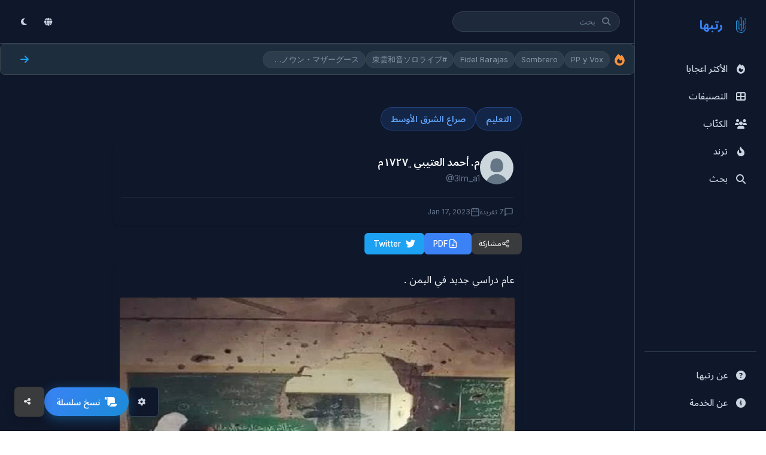

--- FILE ---
content_type: text/html; charset=UTF-8
request_url: https://rattibha.com/thread/1513347142764609537
body_size: 32872
content:
<!doctype html>
<html lang="ar" dir="rtl">

<head>
    <meta charset="utf-8" />
    <meta name="viewport" content="width=device-width, initial-scale=1, maximum-scale=3.0, minimum-scale=.5, user-scalable=yes" />
    <meta name="csrf-token" content="Y05rDwe3jMTdfNpSs0DHF1lJoHERHTKuAPSkqt1b" />

    
        <meta name="google-site-verification" content="vfd9jVwdDiG6wWwocK25n6yuVwKCIkmD63V5hrw7KJE" />
    
    <!-- Title -->
    <title>عام دراسي جديد في اليمن . https://t.co/PT0Zi9jWuJ - م. أحمد العتيبي ﮼١٧٢٧م | رتبها</title>

    <!-- Meta Description -->
    <meta name="description" content="عام دراسي جديد في اليمن . https://t.co/PT0Zi9jWuJ" />

    <!-- Keywords -->
    
    <!-- Canonical URL -->
    
    <!-- Hreflang Tags for Multilingual SEO -->
    
    <!-- Open Graph Meta Tags -->
    <meta property="og:title" content="رتبها" />
    <meta property="og:description" content="في رتبها، نحن نجمع المواضيع بناءً على توصيات مجتمع تويتر ونضعها في صفحة بتنسيق سهل للقراءة. علاوة على ذلك ، نحن نمكن المستخدمين من طباعة ومشاركة وحفظ وتحويل المواضيع الى PDF. كل هذه الخدمات نقدمها مجانًا!" />
    <meta property="og:url" content="https://rattibha.com/thread/1513347142764609537" />
    <meta property="og:image" content="https://rattibha.com/img/rattibha.png" />
    <meta property="og:image:alt" content="رتبها" />
    <meta property="og:site_name" content="رتبها" />
    <meta property="og:type" content="article" />
        <meta property="og:locale" content="ar_AR" />
    
    <!-- Twitter Card Meta Tags -->
    <meta name="twitter:card" content="summary_large_image" />
    <meta name="twitter:site" content="@rattibha" />
    <meta name="twitter:title" content="رتبها" />
    <meta name="twitter:description" content="في رتبها، نحن نجمع المواضيع بناءً على توصيات مجتمع تويتر ونضعها في صفحة بتنسيق سهل للقراءة. علاوة على ذلك ، نحن نمكن المستخدمين من طباعة ومشاركة وحفظ وتحويل المواضيع الى PDF. كل هذه الخدمات نقدمها مجانًا!" />
    <meta name="twitter:image" content="https://rattibha.com/img/rattibha.png" />
        <meta name="twitter:creator" content="@3lm_a1" />
    
    <!-- Page-Specific Meta Tags -->
        <meta property="og:title" content="عام دراسي جديد في اليمن . https://t.co/PT0Zi9jWuJ - م. أحمد العتيبي ﮼١٧٢٧م">
    <meta property="og:description" content="عام دراسي جديد في اليمن . https://t.co/PT0Zi9jWuJ">
    <meta property="og:type" content="article">
    <meta property="og:url" content="https://rattibha.com/thread/1513347142764609537">
            <meta property="og:image" content="/storage/meta_images/1513347142764609537_1.jpg">
        
    
    <meta name="twitter:card" content="summary_large_image">
    <meta name="twitter:title" content="عام دراسي جديد في اليمن . https://t.co/PT0Zi9jWuJ - م. أحمد العتيبي ﮼١٧٢٧م">
    <meta name="twitter:description" content="عام دراسي جديد في اليمن . https://t.co/PT0Zi9jWuJ">
            <meta name="twitter:image" content="/storage/meta_images/1513347142764609537_1.jpg">
                <meta name="twitter:creator" content="@3lm_a1">
        
    
        <link rel="canonical" href="https://rattibha.com/thread/1513347142764609537">

    <!-- Article Meta (for thread pages) -->
        <meta property="article:author" content="https://twitter.com/3lm_a1" />
        
    <!-- Favicon -->
    <link rel="apple-touch-icon" sizes="180x180" href="/img/rattibha_180X180.png">
    <link rel="icon" type="image/png" sizes="32x32" href="/img/rattibha_32X32.png">
    <link rel="icon" type="image/png" sizes="192x192" href="/img/rattibha_192X192.png">
    <link rel="icon" type="image/png" sizes="16x16" href="/img/rattibha-favicon.png">
    <link rel="mask-icon" href="/img/rattibha-favicon.png" color="#ffffff">

    <!-- Theme Color -->
    <meta name="theme-color" content="#0f172a" />
    <meta name="msapplication-navbutton-color" content="#0f172a">
    <meta name="apple-mobile-web-app-status-bar-style" content="#0f172a">

    <!-- Google Fonts -->
    <link rel="preconnect" href="https://fonts.googleapis.com">
    <link rel="preconnect" href="https://fonts.gstatic.com" crossorigin>
    <link href="https://fonts.googleapis.com/css2?family=Inter:wght@400;500;600;700&family=Noto+Sans+Arabic:wght@400;500;600;700&display=swap" rel="stylesheet">

    <!-- Font Awesome -->
    <link rel="stylesheet" href="https://cdnjs.cloudflare.com/ajax/libs/font-awesome/6.4.0/css/all.min.css">

    <!-- Google Analytics -->
        <script async src="https://www.googletagmanager.com/gtag/js?id=G-H7FJ92KCW2"></script>
    <script>
        window.dataLayer = window.dataLayer || [];
        function gtag(){dataLayer.push(arguments);}
        gtag('js', new Date());
        gtag('config', 'G-H7FJ92KCW2');
    </script>
    
    <!-- JSON-LD Structured Data -->
    
    <!-- ViewerJS for Image Viewer -->
    <link rel="stylesheet" href="/css/viewer.css">

    <!-- Prevent Flash of Unstyled Content (FOUC) for Dark Mode -->
    <script>
        (function() {
            // Check for saved theme preference or default to darkmode
            var savedMode = localStorage.getItem('user_mode') || 'darkmode';
            var savedFontSize = localStorage.getItem('font_size') || 'medium';
            
            // Apply immediately to html element to prevent flickering
            document.documentElement.className = savedMode + ' ' + savedFontSize;
            
            // Store in window for body to use
            window.__THEME_MODE__ = savedMode;
            window.__FONT_SIZE__ = savedFontSize;
            
            // Update theme color meta tag
            var isDark = savedMode === 'darkmode';
            var themeColor = isDark ? '#18191a' : '#ffffff';
            document.querySelector('meta[name="theme-color"]').setAttribute('content', themeColor);
        })();
    </script>

    <!-- Page-Specific CSS -->
    <style>
    /* Prevent horizontal scroll */
    html, body {
        overflow-x: hidden;
    }
    
    .thread-page {
        max-width: 700px;
        margin: 0 auto;
        padding: 12px 8px;
        overflow-x: hidden;
        box-sizing: border-box;
    }
    
    /* Categories */
    .thread-categories {
        display: flex;
        flex-wrap: wrap;
        gap: 8px;
        margin-bottom: 20px;
    }
    
    .category-tag {
        display: inline-block;
        padding: 8px 16px;
        background: #eff6ff;
        color: #2563eb;
        border-radius: 20px;
        font-size: 0.9rem;
        font-weight: 600;
        text-decoration: none;
        transition: all 0.2s ease;
        border: 1px solid #bfdbfe;
    }

    .category-tag:hover {
        background: #2563eb;
        color: #ffffff;
        border-color: #2563eb;
    }

    /* Dark mode category tags */
    body.dark .category-tag,
    body.darkmode .category-tag,
    html.darkmode .category-tag {
        background: rgba(59, 130, 246, 0.15);
        color: #60a5fa;
        border-color: rgba(59, 130, 246, 0.3);
    }

    body.dark .category-tag:hover,
    body.darkmode .category-tag:hover,
    html.darkmode .category-tag:hover {
        background: #3b82f6;
        color: #ffffff;
        border-color: #3b82f6;
    }
    
    /* Thread Title Section */
    .thread-title-section {
        background: var(--bg-primary);
        border-radius: var(--radius-lg);
        padding: 16px 14px;
        margin-bottom: 12px;
        box-shadow: var(--shadow-sm);
        border-left: 4px solid var(--accent);
    }
    
    html[dir="rtl"] .thread-title-section {
        border-left: none;
        border-right: 4px solid var(--accent);
    }
    
    .thread-main-title {
        font-size: 1.5rem;
        font-weight: 700;
        color: var(--text-primary);
        line-height: 1.4;
        margin: 0;
        word-wrap: break-word;
        overflow-wrap: break-word;
    }
    
    @media (max-width: 600px) {
        .thread-main-title {
            font-size: 1.25rem;
        }
        
        .thread-title-section {
            padding: 12px 10px;
            margin-bottom: 10px;
        }
    }
    
    /* Thread Header */
    .thread-header {
        background: var(--bg-primary);
        border-radius: var(--radius-lg);
        padding: 14px;
        margin-bottom: 12px;
        box-shadow: var(--shadow-sm);
    }
    
    .author-section {
        display: flex;
        align-items: center;
        gap: 15px;
        margin-bottom: 15px;
    }
    
    .author-avatar {
        width: 56px;
        height: 56px;
        border-radius: 50%;
        object-fit: cover;
        flex-shrink: 0;
    }
    
    .author-info {
        flex: 1;
        min-width: 0;
    }
    
    html[dir="rtl"] .author-info {
        text-align: right !important;
    }
    
    .author-name {
        font-size: 1.1rem;
        font-weight: 600;
        color: var(--text-primary);
        margin: 0;
        white-space: nowrap;
        overflow: hidden;
        text-overflow: ellipsis;
    }
    
    .author-username {
        font-size: 0.9rem;
        color: var(--text-muted);
        margin: 2px 0 0;
    }
    
    .author-username a {
        color: var(--text-muted);
        text-decoration: none;
    }
    
    .author-username a:hover {
        color: var(--accent);
    }
    
    .thread-meta {
        display: flex;
        flex-wrap: wrap;
        gap: 15px;
        font-size: 0.9rem;
        color: var(--text-muted);
        border-top: 1px solid var(--border-light);
        padding-top: 15px;
    }
    
    .thread-meta span {
        display: flex;
        align-items: center;
        gap: 5px;
    }
    
    /* Action Buttons */
    .thread-actions {
        display: flex;
        flex-wrap: wrap;
        gap: 8px;
        margin-bottom: 16px;
        align-items: center;
    }

    html[dir="rtl"] .thread-actions {
        /* Default flex-start aligns to right in RTL */
    }

    .action-btn,
    .share-btn {
        display: inline-flex;
        align-items: center;
        justify-content: center;
        gap: 6px;
        padding: 8px 14px;
        border-radius: 6px;
        font-size: 0.85rem;
        font-weight: 500;
        text-decoration: none;
        transition: all 0.2s ease;
        border: 1px solid transparent;
        cursor: pointer;
        line-height: 1.3;
        min-width: auto;
        min-height: 36px;
        box-sizing: border-box;
        margin: 0;
        font-family: inherit;
        -webkit-appearance: none;
        -moz-appearance: none;
        appearance: none;
        box-shadow: none;
    }

    .share-dropdown {
        display: inline-flex;
        align-items: center;
    }

    html[dir="rtl"] .action-btn,
    html[dir="rtl"] .share-btn {
        flex-direction: row-reverse !important;
    }

    .action-btn svg,
    .share-btn svg {
        width: 16px;
        height: 16px;
        flex-shrink: 0;
    }

    .action-btn-primary {
        background: #2563eb;
        color: #ffffff;
        border-color: #2563eb;
    }

    .action-btn-primary:hover {
        background: #1d4ed8;
        border-color: #1d4ed8;
        box-shadow: 0 4px 12px rgba(37, 99, 235, 0.3);
    }

    .action-btn-secondary,
    .share-btn {
        background: #ffffff;
        color: #1e293b;
        border-color: #e2e8f0;
    }

    .action-btn-secondary:hover,
    .share-btn:hover {
        background: #f1f5f9;
        border-color: #cbd5e1;
        color: #0f172a;
    }

    .action-btn-twitter {
        background: #1DA1F2;
        color: #ffffff;
        border-color: #1DA1F2;
    }

    .action-btn-twitter:hover {
        background: #0c8de4;
        border-color: #0c8de4;
        box-shadow: 0 4px 12px rgba(29, 161, 242, 0.3);
    }
    
    /* Share Menu */
    .share-dropdown {
        position: relative;
    }
    
    .share-menu {
        position: absolute;
        top: calc(100% + 4px);
        left: 0;
        min-width: 200px;
        background: var(--bg-primary);
        border: 1px solid var(--border-default);
        border-radius: var(--radius-md);
        box-shadow: var(--shadow-lg);
        opacity: 0;
        visibility: hidden;
        transform: translateY(-8px);
        transition: all 0.2s ease;
        z-index: 100;
        padding: 8px 0;
    }
    
    html[dir="rtl"] .share-menu {
        left: auto;
        right: 0;
    }
    
    .share-dropdown.open .share-menu {
        opacity: 1;
        visibility: visible;
        transform: translateY(0);
    }
    
    .share-item {
        display: flex;
        align-items: center;
        gap: 12px;
        padding: 12px 16px;
        font-size: 0.95rem;
        font-weight: 500;
        color: #374151;
        text-decoration: none;
        transition: all 0.15s ease;
        cursor: pointer;
        border: none;
        background: none;
        width: 100%;
        text-align: left;
    }

    html[dir="rtl"] .share-item {
        text-align: right;
        flex-direction: row-reverse;
    }

    .share-item:hover {
        background: #f3f4f6;
        color: #111827;
    }

    .share-item svg {
        width: 20px;
        height: 20px;
        flex-shrink: 0;
    }
    
    .share-item.twitter svg { color: #1DA1F2; }
    .share-item.facebook svg { color: #1877F2; }
    .share-item.whatsapp svg { color: #25D366; }
    .share-item.telegram svg { color: #0088cc; }
    .share-item.linkedin svg { color: #0A66C2; }
    .share-item.reddit svg { color: #FF4500; }
    .share-item.email svg { color: var(--text-muted); }
    .share-item.copy svg { color: var(--text-muted); }
    
    .share-divider {
        height: 1px;
        background: var(--border-light);
        margin: 6px 0;
    }
    
    .copy-success {
        background: #10B981 !important;
        color: white !important;
    }
    
    /* Mobile Share Menu */
    @media (max-width: 480px) {
        .share-menu {
            position: fixed;
            bottom: 0;
            left: 0;
            right: 0;
            top: auto;
            min-width: 100%;
            border-radius: var(--radius-lg) var(--radius-lg) 0 0;
            transform: translateY(100%);
            padding: 16px 0;
            max-height: 70vh;
            overflow-y: auto;
        }
        
        .share-dropdown.open .share-menu {
            transform: translateY(0);
        }
        
        .share-item {
            padding: 14px 20px;
            font-size: 0.95rem;
        }
        
        .share-overlay {
            display: none;
            position: fixed;
            inset: 0;
            background: rgba(0,0,0,0.5);
            z-index: 99;
        }
        
        .share-dropdown.open .share-overlay {
            display: block;
        }
        
        /* Mobile button layout - compact and clean */
        .thread-actions {
            display: flex;
            flex-wrap: wrap;
            gap: 6px;
            width: 100%;
            align-items: center;
        }

        .action-btn,
        .share-btn {
            padding: 6px 12px;
            font-size: 0.8rem;
            min-width: auto;
            min-height: 32px;
            font-weight: 500;
            border-width: 1px;
            box-shadow: none;
        }

        .action-btn svg,
        .share-btn svg {
            width: 14px;
            height: 14px;
        }

        /* Keep original colors on mobile, just smaller */
        .action-btn-primary {
            background: #2563eb;
            border-color: #2563eb;
            color: #ffffff;
        }

        .action-btn-twitter {
            background: #1DA1F2;
            border-color: #1DA1F2;
            color: #ffffff;
        }

        .action-btn-secondary,
        .share-btn {
            background: #ffffff;
            border-color: #e2e8f0;
            color: #374151;
        }

        /* Dark mode mobile buttons */
        body.dark .action-btn-primary,
        body.darkmode .action-btn-primary,
        html.darkmode .action-btn-primary {
            background: #3b82f6;
            border-color: #3b82f6;
            color: #ffffff;
        }

        body.dark .action-btn-twitter,
        body.darkmode .action-btn-twitter,
        html.darkmode .action-btn-twitter {
            background: #1DA1F2;
            border-color: #1DA1F2;
            color: #ffffff;
        }

        body.dark .action-btn-secondary,
        body.darkmode .action-btn-secondary,
        html.darkmode .action-btn-secondary,
        body.dark .share-btn,
        body.darkmode .share-btn,
        html.darkmode .share-btn {
            background: #3a3b3c;
            border-color: #4e4f50;
            color: #e4e6eb;
        }

        /* Hide text on very small screens */
        .hide-mobile {
            display: none;
        }
    }

    @media (min-width: 481px) {
        .hide-mobile {
            display: inline;
        }
    }

    /* Dark mode button adjustments */
    body.dark .action-btn-primary,
    body.darkmode .action-btn-primary,
    html.darkmode .action-btn-primary {
        background: #3b82f6;
        color: #ffffff;
        border-color: #3b82f6;
    }

    body.dark .action-btn-primary:hover,
    body.darkmode .action-btn-primary:hover,
    html.darkmode .action-btn-primary:hover {
        background: #2563eb;
        border-color: #2563eb;
        box-shadow: 0 4px 12px rgba(59, 130, 246, 0.4);
    }

    body.dark .action-btn-secondary,
    body.darkmode .action-btn-secondary,
    html.darkmode .action-btn-secondary,
    body.dark .share-btn,
    body.darkmode .share-btn,
    html.darkmode .share-btn {
        background: #3a3b3c;
        color: #e4e6eb;
        border-color: #4e4f50;
    }

    body.dark .action-btn-secondary:hover,
    body.darkmode .action-btn-secondary:hover,
    html.darkmode .action-btn-secondary:hover,
    body.dark .share-btn:hover,
    body.darkmode .share-btn:hover,
    html.darkmode .share-btn:hover {
        background: #4e4f50;
        color: #ffffff;
        border-color: #5e5f60;
    }

    body.dark .action-btn-twitter,
    body.darkmode .action-btn-twitter,
    html.darkmode .action-btn-twitter {
        background: #1DA1F2;
        color: #ffffff;
        border-color: #1DA1F2;
    }

    body.dark .action-btn-twitter:hover,
    body.darkmode .action-btn-twitter:hover,
    html.darkmode .action-btn-twitter:hover {
        background: #0c8de4;
        border-color: #0c8de4;
        box-shadow: 0 4px 12px rgba(29, 161, 242, 0.4);
    }
    
    /* Dark mode share menu styling */
    body.dark .share-menu,
    body.darkmode .share-menu,
    html.darkmode .share-menu {
        background: #242526;
        border-color: #3a3b3c;
    }

    body.dark .share-item,
    body.darkmode .share-item,
    html.darkmode .share-item {
        color: #e4e6eb;
        font-weight: 500;
    }

    body.dark .share-item:hover,
    body.darkmode .share-item:hover,
    html.darkmode .share-item:hover {
        background: #3a3b3c;
        color: #ffffff;
    }

    body.dark .share-item.twitter svg,
    body.darkmode .share-item.twitter svg,
    html.darkmode .share-item.twitter svg {
        color: #1DA1F2;
    }

    body.dark .share-divider,
    body.darkmode .share-divider,
    html.darkmode .share-divider {
        background: #3a3b3c;
    }
    
    /* Download Status */
    .download-status {
        padding: 10px 16px;
        border-radius: var(--radius-md);
        font-size: 0.9rem;
        margin-top: 10px;
        width: 100%;
    }
    
    .download-status.loading {
        background: var(--accent-light);
        color: var(--accent);
    }
    
    .download-status.success {
        background: #d4edda;
        color: #155724;
    }
    
    .download-status.error {
        background: #f8d7da;
        color: #721c24;
    }
    
    @keyframes  spin {
        0% { transform: rotate(0deg); }
        100% { transform: rotate(360deg); }
    }
    
    .spin {
        animation: spin 1s linear infinite;
    }
    
    .action-btn:disabled {
        opacity: 0.7;
        cursor: not-allowed;
    }
    
    /* Tweet Container */
    .tweets-container {
        background: var(--bg-primary);
        border-radius: var(--radius-lg);
        padding: 12px;
        box-shadow: var(--shadow-sm);
    }
    
    /* Individual Tweet */
    .tweet-item {
        padding: 6px 0;
        cursor: pointer;
        transition: opacity 0.2s ease;
    }
    
    .tweet-item:hover {
        opacity: 0.85;
    }
    
    .tweet-item:last-child {
        padding-bottom: 0;
    }
    
    .tweet-item:first-child {
        padding-top: 0;
    }
    
    .tweet-text {
        font-size: 1.05rem;
        line-height: 1.7;
        color: var(--text-primary);
        margin-bottom: 8px;
        word-wrap: break-word;
        word-break: break-word;
        overflow-wrap: break-word;
        white-space: pre-wrap;
        max-width: 100%;
    }
    
    .tweet-text br {
        display: block;
        content: "";
        margin-top: 0.5em;
    }
    
    .tweet-text a {
        color: var(--accent);
        text-decoration: none;
    }
    
    .tweet-text a:hover {
        text-decoration: underline;
    }
    
    /* Mentions and Hashtags */
    .tweet-text .mention,
    .tweet-text .hashtag {
        color: var(--accent);
        font-weight: 500;
    }
    
    .tweet-text .mention {
        direction: ltr;
        unicode-bidi: embed;
    }
    
    .tweet-text .notranslate {
        font-family: -apple-system, BlinkMacSystemFont, "Segoe UI", Roboto, "Helvetica Neue", Arial, sans-serif;
    }
    
    /* Tweet Media */
    .tweet-media {
        margin-top: 16px;
        margin-bottom: 15px;
    }
    
    .tweet-media-grid {
        display: grid;
        gap: 4px;
        border-radius: var(--radius);
        overflow: hidden;
    }
    
    .tweet-media-grid.single {
        grid-template-columns: 1fr;
    }
    
    .tweet-media-grid.single .tweet-media-item img {
        max-height: 500px;
        width: 100%;
        object-fit: contain;
        background: var(--bg-secondary);
    }
    
    .tweet-media-grid.double {
        grid-template-columns: 1fr 1fr;
    }
    
    .tweet-media-grid.double .tweet-media-item {
        aspect-ratio: 1 / 1;
    }
    
    .tweet-media-grid.double .tweet-media-item img {
        height: 100%;
        object-fit: cover;
    }
    
    .tweet-media-grid.triple {
        grid-template-columns: 1fr 1fr;
        grid-template-rows: 1fr 1fr;
    }
    
    .tweet-media-grid.triple .tweet-media-item:first-child {
        grid-row: span 2;
    }
    
    .tweet-media-grid.triple .tweet-media-item {
        aspect-ratio: auto;
        min-height: 150px;
    }
    
    .tweet-media-grid.triple .tweet-media-item img {
        height: 100%;
        object-fit: cover;
    }
    
    .tweet-media-grid.quad {
        grid-template-columns: 1fr 1fr;
        grid-template-rows: 1fr 1fr;
    }
    
    .tweet-media-grid.quad .tweet-media-item {
        aspect-ratio: 16 / 9;
    }
    
    .tweet-media-grid.quad .tweet-media-item img {
        height: 100%;
        object-fit: cover;
    }
    
    .tweet-media-item {
        position: relative;
        overflow: hidden;
        border-radius: 4px;
        max-width: 100%;
        background: var(--bg-secondary);
    }
    
    body.darkmode .tweet-media-item {
        background: #3a3b3c;
    }
    
    .tweet-media-item img {
        width: 100%;
        height: auto;
        max-width: 100%;
        display: block;
        object-fit: cover;
        transition: transform 0.3s ease;
    }
    
    .tweet-media-item:hover img {
        transform: scale(1.02);
    }
    
    .tweet-media-item video {
        width: 100%;
        height: auto;
        max-width: 100%;
        display: block;
        border-radius: 4px;
    }
    
    /* Video poster link (for Twitter videos that can't be embedded) */
    .video-poster-link {
        display: block;
        position: relative;
        width: 100%;
        border-radius: 8px;
        overflow: hidden;
        text-decoration: none;
    }
    
    .video-poster-image {
        width: 100%;
        height: auto;
        display: block;
        border-radius: 8px;
    }
    
    .video-poster-placeholder {
        width: 100%;
        padding-top: 56.25%; /* 16:9 aspect ratio */
        background: linear-gradient(135deg, #1a1a2e 0%, #16213e 100%);
        border-radius: 8px;
        position: relative;
    }
    
    .video-poster-placeholder .placeholder-icon {
        position: absolute;
        top: 50%;
        left: 50%;
        transform: translate(-50%, -50%);
        width: 48px;
        height: 48px;
        color: rgba(255,255,255,0.3);
    }
    
    .video-play-overlay {
        position: absolute;
        top: 0;
        left: 0;
        right: 0;
        bottom: 0;
        display: flex;
        flex-direction: column;
        align-items: center;
        justify-content: center;
        background: rgba(0, 0, 0, 0.4);
        transition: background 0.2s ease;
    }
    
    .video-poster-link:hover .video-play-overlay {
        background: rgba(0, 0, 0, 0.6);
    }
    
    .play-icon {
        width: 64px;
        height: 64px;
        color: white;
        filter: drop-shadow(0 2px 4px rgba(0,0,0,0.3));
    }
    
    .video-watch-text {
        margin-top: 8px;
        color: white;
        font-size: 14px;
        font-weight: 500;
        text-shadow: 0 1px 2px rgba(0,0,0,0.5);
    }

    .video-container {
        position: relative;
        width: 100%;
    }

    .video-download-btn {
        display: flex;
        align-items: center;
        justify-content: center;
        gap: 6px;
        margin-top: 8px;
        padding: 8px 14px;
        background: #10b981;
        color: #ffffff;
        border: none;
        border-radius: 6px;
        font-size: 0.85rem;
        font-weight: 500;
        text-decoration: none;
        cursor: pointer;
        transition: all 0.2s ease;
    }

    .video-download-btn:hover {
        background: #059669;
        box-shadow: 0 2px 8px rgba(16, 185, 129, 0.3);
    }

    .video-download-btn svg {
        width: 16px;
        height: 16px;
    }

    /* Dark mode video download button */
    body.dark .video-download-btn,
    body.darkmode .video-download-btn,
    html.darkmode .video-download-btn {
        background: #059669;
    }

    body.dark .video-download-btn:hover,
    body.darkmode .video-download-btn:hover,
    html.darkmode .video-download-btn:hover {
        background: #047857;
    }


    /* Media image link */
    .media-image-link {
        display: block;
        cursor: pointer;
    }
    
    .media-image-link img {
        transition: transform 0.2s ease;
    }
    
    .media-image-link:hover img {
        transform: scale(1.02);
    }

    /* Tweet URLs (Embedded Links) */
    .tweet-urls {
        margin-top: 15px;
        max-width: 100%;
        overflow: hidden;
    }
    
    .tweet-url-card {
        display: flex;
        border: 1px solid var(--border-default);
        border-radius: var(--radius-md);
        overflow: hidden;
        text-decoration: none;
        color: inherit;
        transition: border-color 0.2s;
        margin-bottom: 10px;
        max-width: 100%;
        box-sizing: border-box;
    }
    
    .tweet-url-card:hover {
        border-color: var(--border-dark);
    }
    
    .tweet-url-image {
        flex-shrink: 0;
        width: 120px;
        height: 80px;
        overflow: hidden;
    }
    
    .tweet-url-image img {
        width: 100%;
        height: 100%;
        object-fit: cover;
    }
    
    .tweet-url-content {
        padding: 12px 15px;
        flex: 1;
        min-width: 0;
    }
    
    .tweet-url-domain {
        font-size: 0.8rem;
        color: var(--text-muted);
        margin-bottom: 4px;
    }
    
    .tweet-url-title {
        font-size: 0.95rem;
        font-weight: 500;
        color: var(--text-primary);
        margin: 0 0 4px;
        display: -webkit-box;
        -webkit-line-clamp: 2;
        -webkit-box-orient: vertical;
        overflow: hidden;
    }
    
    .tweet-url-desc {
        font-size: 0.85rem;
        color: var(--text-secondary);
        margin: 0;
        display: -webkit-box;
        -webkit-line-clamp: 2;
        -webkit-box-orient: vertical;
        overflow: hidden;
    }
    
    /* Embed Containers */
    .embed-container {
        margin: 15px 0;
        border-radius: var(--radius);
        overflow: hidden;
        max-width: 100%;
        box-sizing: border-box;
    }
    
    /* YouTube Embed */
    .youtube-embed {
        position: relative;
        padding-bottom: 56.25%; /* 16:9 aspect ratio */
        height: 0;
        background: var(--bg-secondary);
        max-width: 100%;
    }
    
    .youtube-embed iframe {
        position: absolute;
        top: 0;
        left: 0;
        width: 100%;
        height: 100%;
        border: none;
    }
    
    /* Twitter Embed */
    .twitter-embed {
        max-width: 100%;
        overflow: hidden;
        display: flex;
        justify-content: center;
        align-items: center;
        text-align: center;
    }
    
    .twitter-embed .twitter-tweet {
        margin: 0 auto !important;
        max-width: 100% !important;
    }
    
    .twitter-embed .twitter-tweet-rendered {
        margin: 0 auto !important;
    }
    
    .twitter-embed iframe {
        margin: 0 auto !important;
    }
    
    /* Thread Footer */
    .thread-footer {
        margin-top: 24px;
        padding-top: 16px;
        border-top: 1px solid var(--border-light);
    }
    
    .footer-categories {
        margin-bottom: 16px;
    }
    
    .footer-categories h4 {
        font-size: 0.9rem;
        font-weight: 600;
        color: var(--text-secondary);
        margin-bottom: 10px;
    }
    
    /* Related Actions */
    .related-actions {
        display: flex;
        flex-direction: column;
        gap: 15px;
    }
    
    .missing-tweets-notice {
        background: var(--bg-secondary);
        border-radius: var(--radius-md);
        padding: 15px 20px;
        display: flex;
        align-items: center;
        justify-content: space-between;
        flex-wrap: wrap;
        gap: 10px;
    }
    
    .missing-tweets-notice p {
        margin: 0;
        font-size: 0.9rem;
        color: var(--text-secondary);
    }
    
    .refresh-btn {
        padding: 10px 18px;
        background: #2563eb;
        color: #ffffff;
        border: 2px solid #2563eb;
        border-radius: 8px;
        font-size: 0.9rem;
        font-weight: 600;
        cursor: pointer;
        transition: all 0.2s ease;
        min-height: 42px;
    }

    .refresh-btn:hover {
        background: #1d4ed8;
        border-color: #1d4ed8;
        box-shadow: 0 4px 12px rgba(37, 99, 235, 0.3);
    }

    /* Dark mode refresh button */
    body.dark .refresh-btn,
    body.darkmode .refresh-btn,
    html.darkmode .refresh-btn {
        background: #3b82f6;
        border-color: #3b82f6;
    }

    body.dark .refresh-btn:hover,
    body.darkmode .refresh-btn:hover,
    html.darkmode .refresh-btn:hover {
        background: #2563eb;
        border-color: #2563eb;
    }
    
    /* RTL Support - Use html[dir="rtl"] since dir is on html element */
    html[dir="rtl"] .thread-page {
        direction: rtl !important;
    }
    
    /* Author section should follow RTL for UI chrome */
    html[dir="rtl"] .author-section {
        /* Natural RTL flow puts avatar on right */
    }
    
    html[dir="rtl"] .author-avatar {
        /* Natural order */
    }
    
    html[dir="rtl"] .author-info {
        text-align: right !important;
    }
    
    html[dir="rtl"] .author-username {
        direction: ltr;
        unicode-bidi: embed;
        text-align: right;
        display: block;
    }
    
    html[dir="rtl"] .thread-meta {
        /* Natural RTL flow */
        justify-content: flex-start !important;
    }
    
    html[dir="rtl"] .thread-meta span {
        /* Natural RTL flow */
    }
    
    html[dir="rtl"] .action-btn {
        /* Natural RTL flow */
    }
    
    html[dir="rtl"] .thread-actions {
        /* Default flex-start aligns to right in RTL */
    }
    
    html[dir="rtl"] .thread-header {
        direction: rtl !important;
        text-align: right !important;
    }
    
    html[dir="rtl"] .thread-categories {
        direction: rtl !important;
        justify-content: flex-start !important;
    }
    
    html[dir="rtl"] .footer-categories {
        direction: rtl !important;
        text-align: right !important;
    }
    
    html[dir="rtl"] .tweet-text {
        direction: rtl;
        text-align: right;
    }
    
    /* RTL: Buttons and icons - icons always on the right */
    html[dir="rtl"] .share-btn {
        /* Natural RTL flow */
    }
    
    html[dir="rtl"] .share-dropdown {
        direction: rtl !important;
    }
    
    html[dir="rtl"] .share-menu {
        left: auto !important;
        right: 0 !important;
        text-align: right !important;
    }
    
    html[dir="rtl"] .share-item {
        text-align: right !important;
    }
    
    html[dir="rtl"] .btn,
    html[dir="rtl"] button {
        direction: rtl !important;
    }
    
    /* RTL: Thread page alignment */
    html[dir="rtl"] .thread-page {
        text-align: right !important;
    }
    
    html[dir="rtl"] .thread-page h1,
    html[dir="rtl"] .thread-page h2,
    html[dir="rtl"] .thread-page h3,
    html[dir="rtl"] .thread-page p {
        text-align: right !important;
    }
    
    html[dir="rtl"] .author-name {
        text-align: right !important;
    }
    
    html[dir="rtl"] .author-username {
        text-align: right !important;
    }
    
    /* Tweet content direction based on language */
    .tweet-content-rtl {
        direction: rtl;
        text-align: right;
    }
    
    .tweet-content-ltr {
        direction: ltr;
        text-align: left;
    }
    
    /* Dark Mode overrides - most styles now handled by semantic CSS variables */
    body.dark .tweet-url-card {
        border-color: var(--border-default);
    }
    
    /* Responsive */
    @media (max-width: 600px) {
        .thread-page {
            padding: 6px 4px;
        }
        
        .thread-header {
            padding: 10px;
            margin-bottom: 10px;
        }
        
        .author-avatar {
            width: 48px;
            height: 48px;
        }
        
        .author-name {
            font-size: 1rem;
        }
        
        .thread-meta {
            gap: 10px;
        }
        
        .thread-actions {
            flex-direction: row;
            flex-wrap: wrap;
            justify-content: flex-start;
            gap: 6px;
            width: 100%;
            align-items: center;
        }

        .action-btn,
        .share-btn {
            padding: 7px 14px;
            font-size: 0.85rem;
            min-width: auto;
            min-height: 36px;
            font-weight: 500;
            border-width: 1px;
            box-shadow: none;
        }

        .action-btn svg,
        .share-btn svg {
            width: 15px;
            height: 15px;
        }

        /* Keep original colors on tablet, just smaller */
        .action-btn-primary {
            background: #2563eb;
            border-color: #2563eb;
            color: #ffffff;
        }

        .action-btn-twitter {
            background: #1DA1F2;
            border-color: #1DA1F2;
            color: #ffffff;
        }

        .action-btn-secondary,
        .share-btn {
            background: #ffffff;
            border-color: #e2e8f0;
            color: #374151;
        }

        /* Dark mode tablet buttons */
        body.dark .action-btn-primary,
        body.darkmode .action-btn-primary,
        html.darkmode .action-btn-primary {
            background: #3b82f6;
            border-color: #3b82f6;
            color: #ffffff;
        }

        body.dark .action-btn-twitter,
        body.darkmode .action-btn-twitter,
        html.darkmode .action-btn-twitter {
            background: #1DA1F2;
            border-color: #1DA1F2;
            color: #ffffff;
        }

        body.dark .action-btn-secondary,
        body.darkmode .action-btn-secondary,
        html.darkmode .action-btn-secondary,
        body.dark .share-btn,
        body.darkmode .share-btn,
        html.darkmode .share-btn {
            background: #3a3b3c;
            border-color: #4e4f50;
            color: #e4e6eb;
        }

        .tweets-container {
            padding: 8px;
        }

        .tweet-text {
            font-size: 0.95rem;
            line-height: 1.65;
        }
        
        .tweet-item {
            padding: 10px 0;
        }
        
        /* Mobile URL card - stack vertically */
        .tweet-url-card {
            flex-direction: column;
        }
        
        .tweet-url-image {
            width: 100%;
            height: 150px;
        }
        
        /* Mobile suggestions - single column */
        .suggestions-grid {
            grid-template-columns: 1fr;
        }
        
        /* Mobile image grid adjustments */
        .tweet-media-grid.triple .tweet-media-item:first-child {
            grid-row: span 1;
        }
        
        .tweet-media-grid.triple {
            grid-template-columns: 1fr;
            grid-template-rows: auto;
        }
        
        .tweet-media-grid.quad {
            grid-template-columns: 1fr 1fr;
        }
        
        .tweet-media-grid.single .tweet-media-item img {
            max-height: 350px;
        }
        
        /* Hide long URLs */
        .tweet-url-domain {
            max-width: 100%;
            overflow: hidden;
            text-overflow: ellipsis;
            white-space: nowrap;
        }
    }
    
    /* Suggestions Section */
    .suggestions-section {
        margin-top: 32px;
        padding-top: 24px;
        border-top: 2px solid var(--border-light);
    }
    
    .suggestion-block {
        margin-bottom: 24px;
    }
    
    .suggestion-title {
        font-size: 1.1rem;
        font-weight: 600;
        color: var(--text-primary);
        margin-bottom: 15px;
        display: flex;
        align-items: center;
        gap: 10px;
    }
    
    .suggestion-title i {
        color: var(--accent);
    }
    
    .suggestions-grid {
        display: grid;
        grid-template-columns: repeat(auto-fill, minmax(250px, 1fr));
        gap: 15px;
        max-width: 100%;
        overflow: hidden;
    }
    
    .suggestion-card {
        background: var(--bg-primary);
        border-radius: var(--radius-md);
        padding: 15px;
        border: 1px solid var(--border-light);
        text-decoration: none;
        color: inherit;
        display: block;
        transition: box-shadow 0.2s, transform 0.2s;
        max-width: 100%;
        box-sizing: border-box;
        overflow: hidden;
    }
    
    .suggestion-card:hover {
        box-shadow: 0 4px 12px rgba(0,0,0,0.1);
        transform: translateY(-2px);
    }
    
    .suggestion-card-text {
        font-size: 0.9rem;
        line-height: 1.5;
        color: var(--text-secondary);
        margin-bottom: 12px;
        display: -webkit-box;
        -webkit-line-clamp: 3;
        -webkit-box-orient: vertical;
        overflow: hidden;
    }
    
    .suggestion-card-author {
        display: flex;
        align-items: center;
        gap: 10px;
    }
    
    .suggestion-card-avatar {
        width: 32px;
        height: 32px;
        border-radius: 50%;
        object-fit: cover;
    }
    
    .suggestion-card-author-details {
        flex: 1;
        min-width: 0;
    }
    
    .suggestion-card-name {
        font-size: 0.85rem;
        font-weight: 500;
        color: var(--text-primary);
    }
    
    .suggestion-card-username {
        font-size: 0.8rem;
        color: var(--text-muted);
        direction: ltr;
        unicode-bidi: embed;
        display: inline-block;
    }
    
    /* RTL fix for suggestion cards - use html[dir="rtl"] to follow PAGE direction, not thread direction */
    html[dir="rtl"] .suggestion-card {
        direction: rtl;
    }
    
    html[dir="rtl"] .suggestion-card-author {
        flex-direction: row-reverse !important;
    }
    
    html[dir="rtl"] .suggestion-card-author-details {
        text-align: right !important;
    }
    
    html[dir="rtl"] .suggestion-card-username {
        direction: ltr !important;
        unicode-bidi: embed;
    }
    
    html[dir="rtl"] .suggestion-card-text {
        text-align: right !important;
    }
    
    html[dir="rtl"] .suggestion-card-name {
        text-align: right !important;
    }
    
    html[dir="rtl"] .suggestion-title {
        flex-direction: row-reverse;
        text-align: right;
    }
    
    .suggestions-loading {
        text-align: center;
        padding: 40px 20px;
        color: var(--text-muted);
    }
    
    .suggestions-loading .spinner {
        width: 30px;
        height: 30px;
        border: 3px solid var(--border-default);
        border-top-color: var(--accent);
        border-radius: 50%;
        animation: spin 1s linear infinite;
        margin: 0 auto 10px;
    }
    
    @keyframes  spin {
        to { transform: rotate(360deg); }
    }
    
    body.dark .suggestion-card:hover,
    body.darkmode .suggestion-card:hover {
        box-shadow: 0 4px 12px rgba(0,0,0,0.5);
    }
    
    @media (max-width: 600px) {
        .suggestions-grid {
            grid-template-columns: 1fr;
        }
    }
</style>

    <style>
        /* ================================================
           RATTIBHA DESIGN SYSTEM
           ================================================ */
        
        /* CSS Variables - Light Mode (Default) */
        :root {
            /* Backgrounds */
            --bg-primary: #ffffff;
            --bg-secondary: #f8fafc;
            --bg-tertiary: #f1f5f9;
            --bg-hover: #e2e8f0;
            --bg-active: #dbeafe;
            
            /* Text */
            --text-primary: #0f172a;
            --text-secondary: #475569;
            --text-muted: #94a3b8;
            --text-placeholder: #cbd5e1;
            
            /* Borders */
            --border-default: #e2e8f0;
            --border-light: #f1f5f9;
            --border-dark: #cbd5e1;
            --border-hover: #cbd5e1;
            --border-focus: #3b82f6;
            
            /* Accent */
            --accent: #3b82f6;
            --accent-hover: #2563eb;
            --accent-dark: #1d4ed8;
            --accent-light: #eff6ff;
            --accent-muted: #bfdbfe;
            
            /* Status */
            --success: #22c55e;
            --success-light: #dcfce7;
            --warning: #f59e0b;
            --warning-light: #fef3c7;
            --error: #ef4444;
            --error-light: #fee2e2;
            --trending: #f97316;
            --trending-light: #fff7ed;
            
            /* Shadows */
            --shadow-sm: 0 1px 2px rgba(0, 0, 0, 0.05);
            --shadow-md: 0 4px 6px -1px rgba(0, 0, 0, 0.1);
            --shadow-lg: 0 10px 15px -3px rgba(0, 0, 0, 0.1);
            
            /* Typography */
            --font-primary: 'Inter', 'Noto Sans Arabic', -apple-system, BlinkMacSystemFont, 'Segoe UI', sans-serif;
            --font-regular: 400;
            --font-medium: 500;
            --font-semibold: 600;
            --font-bold: 700;
            
            /* Spacing */
            --space-1: 4px;
            --space-2: 8px;
            --space-3: 12px;
            --space-4: 16px;
            --space-5: 20px;
            --space-6: 24px;
            --space-8: 32px;
            --space-10: 40px;
            --space-12: 48px;
            
            /* Border Radius */
            --radius-sm: 6px;
            --radius-md: 8px;
            --radius-lg: 12px;
            --radius-xl: 16px;
            --radius-full: 9999px;
            
            /* Z-Index */
            --z-dropdown: 10;
            --z-sticky: 50;
            --z-header: 100;
            --z-modal-backdrop: 200;
            --z-modal: 300;
            --z-toast: 400;
            
            /* Transitions */
            --transition-fast: 0.1s ease;
            --transition-normal: 0.15s ease;
            --transition-slow: 0.2s ease;
            
            /* Avatar Gradients */
            --gradient-1: linear-gradient(135deg, #3b82f6, #8b5cf6);
            --gradient-2: linear-gradient(135deg, #6366f1, #8b5cf6);
            --gradient-3: linear-gradient(135deg, #2563eb, #7c3aed);
            --gradient-4: linear-gradient(135deg, #0ea5e9, #6366f1);
            --gradient-5: linear-gradient(135deg, #8b5cf6, #d946ef);
            --gradient-6: linear-gradient(135deg, #f59e0b, #ef4444);
        }

        /* Dark Mode Variables */
        body.darkmode {
            --bg-primary: #0f172a;
            --bg-secondary: #1e293b;
            --bg-tertiary: #334155;
            --bg-hover: #475569;
            --bg-active: #1e3a5f;
            
            --text-primary: #f8fafc;
            --text-secondary: #cbd5e1;
            --text-muted: #64748b;
            --text-placeholder: #475569;
            
            --border-default: #334155;
            --border-light: #1e293b;
            --border-dark: #475569;
            --border-hover: #475569;
            --border-focus: #3b82f6;
            
            --accent-hover: #60a5fa;
            --accent-dark: #2563eb;
            --accent-light: #1e3a5f;
            --accent-muted: #1e40af;
            
            --success-light: #14532d;
            --warning-light: #713f12;
            --error-light: #7f1d1d;
            --trending-light: #7c2d12;
            
            --shadow-sm: 0 1px 2px rgba(0, 0, 0, 0.3);
            --shadow-md: 0 4px 6px -1px rgba(0, 0, 0, 0.4);
            --shadow-lg: 0 10px 15px -3px rgba(0, 0, 0, 0.5);
        }

        /* Critical CSS for preventing flicker */
        html.darkmode,
        body.darkmode {
            background: var(--bg-primary) !important;
            color: var(--text-primary) !important;
        }
        
        html.lightmode,
        body.lightmode {
            background: var(--bg-primary) !important;
            color: var(--text-primary) !important;
        }

        /* Reset & Base */
        *, *::before, *::after {
            box-sizing: border-box;
            margin: 0;
            padding: 0;
        }

        html {
            scroll-behavior: smooth;
            overflow-x: hidden;
            max-width: 100vw;
        }

        body {
            font-family: var(--font-primary);
            font-size: 15px;
            line-height: 1.5;
            -webkit-font-smoothing: antialiased;
            -moz-osx-font-smoothing: grayscale;
            overflow-x: hidden;
            max-width: 100vw;
            background: var(--bg-primary);
            color: var(--text-primary);
            transition: background-color 0.2s ease, color 0.2s ease;
        }

        /* Font Size Classes */
        body.small { font-size: 14px; }
        body.medium { font-size: 15px; }
        body.large { font-size: 17px; }

        body.small .thread-card-title { font-size: 14px; }
        body.large .thread-card-title { font-size: 18px; }

        body.small .page-title { font-size: 18px; }
        body.large .page-title { font-size: 24px; }

        a { color: inherit; text-decoration: none; }
        img { max-width: 100%; height: auto; }
        
        /* RTL Global Styles */
        html[dir="rtl"] body {
            text-align: right;
        }
        
        html[dir="rtl"] h1,
        html[dir="rtl"] h2,
        html[dir="rtl"] h3,
        html[dir="rtl"] h4,
        html[dir="rtl"] h5,
        html[dir="rtl"] h6,
        html[dir="rtl"] p {
            text-align: right;
        }
        
        /* Typography */
        h1 { font-size: 20px; font-weight: 700; line-height: 1.2; }
        h2 { font-size: 22px; font-weight: 700; line-height: 1.3; }
        h3 { font-size: 18px; font-weight: 600; line-height: 1.4; }
        h4 { font-size: 16px; font-weight: 600; line-height: 1.4; }
        p, .body-text { font-size: 15px; font-weight: 400; line-height: 1.6; }
        .small-text { font-size: 13px; font-weight: 400; line-height: 1.5; }
        .caption { font-size: 12px; font-weight: 500; color: var(--text-muted); }

        /* Layout - Sidebar Based */
        .app-container {
            min-height: 100vh;
            display: flex;
            flex-direction: row;
        }

        /* Sidebar */
        .sidebar {
            width: 220px;
            height: 100vh;
            position: fixed;
            left: 0;
            top: 0;
            background: var(--bg-primary);
            border-right: 1px solid var(--border-default);
            padding: var(--space-6) var(--space-4);
            display: flex;
            flex-direction: column;
            z-index: 100;
            transition: transform 0.3s ease, width 0.3s ease;
        }

        .sidebar-logo {
            display: flex;
            align-items: center;
            gap: var(--space-3);
            margin-bottom: var(--space-8);
            padding: 0 var(--space-2);
        }

        .sidebar-logo img {
            width: 36px;
            height: 36px;
            border-radius: var(--radius-md);
        }

        .sidebar-logo-text {
            font-size: 20px;
            font-weight: 700;
            color: var(--accent);
        }

        .sidebar-nav {
            display: flex;
            flex-direction: column;
            gap: var(--space-1);
            flex: 1;
        }

        .sidebar-nav-item {
            display: flex;
            align-items: center;
            gap: var(--space-3);
            padding: var(--space-3) var(--space-4);
            border-radius: var(--radius-md);
            font-size: 15px;
            font-weight: 500;
            color: var(--text-secondary);
            cursor: pointer;
            transition: all 0.2s ease;
        }

        .sidebar-nav-item:hover {
            background: var(--bg-secondary);
            color: var(--text-primary);
        }

        .sidebar-nav-item.active {
            background: var(--accent-light);
            color: var(--accent);
        }

        .sidebar-nav-item i {
            width: 20px;
            font-size: 16px;
            text-align: center;
        }
        
        /* RTL for sidebar nav items - placed here for proper specificity */
        html[dir="rtl"] .sidebar-nav-item {
            /* Natural RTL flow */
            direction: rtl !important;
        }
        
        html[dir="rtl"] .sidebar-nav-item i {
            margin-left: 12px !important;
            margin-right: 0 !important;
        }
        
        html[dir="rtl"] .sidebar-nav-item span {
            order: 0 !important;
        }

        .sidebar-footer {
            margin-top: auto;
            padding-top: var(--space-4);
            border-top: 1px solid var(--border-default);
        }

        /* Main Area with Sidebar */
        .main-area {
            flex: 1;
            margin-left: 220px;
            display: flex;
            flex-direction: column;
            min-height: 100vh;
            max-width: 100%;
            overflow-x: hidden;
        }

        .main-content {
            flex: 1;
            width: 100%;
            max-width: 1060px;
            margin: 0 auto;
            padding: var(--space-6) var(--space-4);
            overflow-x: hidden;
            box-sizing: border-box;
            min-width: 0;
        }

        @media (max-width: 480px) {
            .main-content {
                padding: var(--space-4) var(--space-3);
            }
        }

        @media (min-width: 480px) {
            .main-content { padding: var(--space-6) var(--space-4); }
        }

        @media (min-width: 768px) {
            .main-content { padding: var(--space-8) var(--space-6); }
        }

        /* Responsive Sidebar */
        @media (max-width: 1023px) {
            .sidebar {
                width: 72px;
                padding: var(--space-4) var(--space-2);
            }
            .sidebar-logo-text,
            .sidebar-nav-item span {
                display: none;
            }
            .sidebar-nav-item {
                justify-content: center;
                padding: var(--space-3);
            }
            .sidebar-nav-item i {
                width: auto;
                font-size: 20px;
            }
            .main-area {
                margin-left: 72px;
            }
        }

        @media (max-width: 639px) {
            .sidebar {
                transform: translateX(-100%);
                width: 220px;
            }
            .sidebar.open {
                transform: translateX(0);
            }
            .sidebar-logo-text,
            .sidebar-nav-item span {
                display: block;
            }
            .sidebar-nav-item {
                justify-content: flex-start;
                padding: var(--space-3) var(--space-4);
            }
            .main-area {
                margin-left: 0;
            }
            .sidebar-overlay {
                position: fixed;
                inset: 0;
                background: rgba(0, 0, 0, 0.5);
                z-index: 99;
                display: none;
            }
            .sidebar-overlay.open {
                display: block;
            }
        }

        /* Header */
        .header {
            position: sticky;
            top: 0;
            z-index: 150;
            background: var(--bg-primary);
            border-bottom: 1px solid var(--border-default);
            backdrop-filter: blur(12px);
        }

        .header-inner {
            max-width: 100%;
            margin: 0 auto;
            padding: var(--space-3) var(--space-4);
            display: flex;
            align-items: center;
            justify-content: space-between;
            gap: var(--space-3);
            box-sizing: border-box;
        }

        @media (max-width: 480px) {
            .header-inner {
                padding: var(--space-2) var(--space-3);
                gap: var(--space-2);
            }
        }

        .header-search {
            flex: 1;
            max-width: 280px;
            min-width: 0;
        }

        @media (max-width: 480px) {
            .header-search {
                max-width: none;
                flex: 1;
            }
        }

        .header-search-input {
            width: 100%;
            padding: var(--space-2) var(--space-4);
            padding-left: var(--space-10);
            background: var(--bg-secondary);
            border: 1px solid var(--border-default);
            border-radius: var(--radius-full);
            font-size: 14px;
            color: var(--text-primary);
            outline: none;
            transition: all 0.2s ease;
        }

        .header-search-input::placeholder {
            color: var(--text-muted);
        }

        .header-search-input:focus {
            border-color: var(--accent);
            background: var(--bg-primary);
        }

        .header-search-wrapper {
            position: relative;
        }

        .header-search-icon {
            position: absolute;
            left: var(--space-4);
            top: 50%;
            transform: translateY(-50%);
            color: var(--text-muted);
            font-size: 14px;
        }

        @media (min-width: 768px) {
            .header-inner { padding: var(--space-4) var(--space-6); }
        }

        .logo {
            display: none;
        }

        @media (max-width: 639px) {
            .logo {
                display: flex;
                align-items: center;
                gap: var(--space-2);
                font-weight: 700;
                font-size: 20px;
            }
        }

        .logo img {
            width: 36px;
            height: 36px;
            border-radius: var(--radius-md);
        }

        .logo-text {
            color: var(--accent);
        }

        /* Navigation - simplified for sidebar layout */
        .nav-desktop { display: none; }

        /* Header Actions */
        .header-actions {
            display: flex;
            align-items: center;
            gap: var(--space-2);
        }

        .icon-btn {
            width: 40px;
            height: 40px;
            display: flex;
            align-items: center;
            justify-content: center;
            border-radius: var(--radius-full);
            border: none;
            background: transparent;
            color: var(--text-secondary);
            cursor: pointer;
            transition: all 0.2s ease;
        }

        .icon-btn:hover {
            background: var(--bg-secondary);
            color: var(--text-primary);
        }

        /* Mobile Menu */
        .mobile-menu-btn { display: none; }

        @media (max-width: 639px) {
            .mobile-menu-btn { display: flex; }
        }

        .mobile-nav {
            display: none;
        }

        /* Dropdown */
        .dropdown { position: relative; }

        .dropdown-menu {
            position: absolute;
            top: 100%;
            right: 0;
            margin-top: var(--space-2);
            min-width: 160px;
            background: var(--bg-primary);
            border: 1px solid var(--border-default);
            border-radius: var(--radius-md);
            box-shadow: var(--shadow-lg);
            opacity: 0;
            visibility: hidden;
            transform: translateY(-8px);
            transition: all 0.2s ease;
            z-index: 1000;
        }

        .dropdown:hover .dropdown-menu,
        .dropdown.open .dropdown-menu {
            opacity: 1;
            visibility: visible;
            transform: translateY(0);
        }

        .dropdown-item {
            display: block;
            padding: var(--space-2) var(--space-4);
            font-size: 14px;
            color: var(--text-secondary);
            transition: all 0.2s ease;
        }

        .dropdown-item:hover {
            background: var(--bg-secondary);
            color: var(--text-primary);
        }

        .dropdown-item:first-child { border-radius: var(--radius-md) var(--radius-md) 0 0; }
        .dropdown-item:last-child { border-radius: 0 0 var(--radius-md) var(--radius-md); }

        /* Page Header */
        .page-header {
            margin-bottom: var(--space-6);
            max-width: 100%;
            overflow: visible;
            box-sizing: border-box;
            position: relative;
            z-index: 40;
        }

        @media (max-width: 480px) {
            .page-header {
                margin-bottom: var(--space-4);
            }
        }

        .page-title {
            font-size: 24px;
            font-weight: 700;
            margin-bottom: var(--space-4);
            color: var(--text-primary);
            word-break: break-word;
        }

        @media (max-width: 480px) {
            .page-title {
                font-size: 18px;
                margin-bottom: var(--space-3);
            }
        }

        @media (min-width: 768px) {
            .page-title { font-size: 20px; }
        }

        /* Compact Filters Bar */
        .filters-bar {
            display: flex;
            flex-direction: column;
            gap: var(--space-3);
            background: var(--bg-primary);
            border-radius: var(--radius-md);
            padding: var(--space-3) var(--space-4);
            border: 1px solid var(--border-default);
            max-width: 100%;
            overflow: visible;
            box-sizing: border-box;
            position: relative;
            z-index: 50;
        }

        @media (min-width: 768px) {
            .filters-bar {
                flex-direction: row;
                align-items: center;
                justify-content: space-between;
            }
        }

        /* Inline Tabs */
        .filter-tabs-inline {
            display: flex;
            gap: var(--space-1);
            overflow-x: auto;
            -webkit-overflow-scrolling: touch;
            scrollbar-width: none;
            max-width: 100%;
            flex-shrink: 1;
            min-width: 0;
            padding-bottom: 2px;
        }

        .filter-tabs-inline::-webkit-scrollbar { display: none; }

        .tab-link {
            padding: var(--space-2) var(--space-3);
            border-radius: var(--radius-sm);
            font-size: 13px;
            font-weight: 500;
            color: var(--text-secondary);
            white-space: nowrap;
            text-decoration: none;
            transition: all 0.2s ease;
            flex-shrink: 0;
        }

        @media (max-width: 480px) {
            .tab-link {
                padding: var(--space-2);
                font-size: 12px;
            }
        }

        .tab-link:hover {
            background: var(--bg-secondary);
            color: var(--text-primary);
        }

        .tab-link.active {
            background: var(--accent);
            color: white;
        }

        /* Filter Dropdowns */
        .filter-dropdowns {
            display: flex;
            gap: var(--space-2);
            flex-shrink: 0;
            flex-wrap: wrap;
            position: relative;
            z-index: 50;
        }
        
        /* Desktop filters visible, mobile hidden */
        .desktop-filters {
            display: flex !important;
        }
        
        .mobile-filters {
            display: none !important;
        }
        
        @media (max-width: 640px) {
            .desktop-filters {
                display: none !important;
            }
            
            .mobile-filters {
                display: flex !important;
                gap: var(--space-2);
                flex-wrap: wrap;
                width: 100%;
            }
        }
        
        /* Mobile Select Styles */
        .filter-selects {
            display: flex;
            gap: var(--space-2);
            flex-wrap: wrap;
        }
        
        .filter-select-wrapper {
            position: relative;
            display: flex;
            align-items: center;
            flex: 1;
            min-width: 100px;
        }
        
        .filter-select-wrapper i {
            position: absolute;
            left: 10px;
            color: var(--text-muted);
            font-size: 12px;
            pointer-events: none;
            z-index: 1;
        }
        
        .filter-select {
            width: 100%;
            padding: 8px 28px 8px 30px;
            font-size: 13px;
            font-weight: 500;
            color: var(--text-secondary);
            background: var(--bg-secondary);
            border: 1px solid var(--border-default);
            border-radius: var(--radius-sm);
            cursor: pointer;
            appearance: none;
            -webkit-appearance: none;
            -moz-appearance: none;
            background-image: url("data:image/svg+xml,%3Csvg xmlns='http://www.w3.org/2000/svg' width='12' height='12' viewBox='0 0 24 24' fill='none' stroke='%236b7280' stroke-width='2' stroke-linecap='round' stroke-linejoin='round'%3E%3Cpolyline points='6 9 12 15 18 9'%3E%3C/polyline%3E%3C/svg%3E");
            background-repeat: no-repeat;
            background-position: right 8px center;
        }
        
        .filter-select:focus {
            outline: none;
            border-color: var(--accent);
            box-shadow: 0 0 0 2px var(--accent-light);
        }
        
        html[dir="rtl"] .filter-select-wrapper i {
            left: auto;
            right: 10px;
        }
        
        html[dir="rtl"] .filter-select {
            padding: 8px 30px 8px 28px;
            background-position: left 8px center;
        }

        .filter-dropdown { position: relative; z-index: 50; }

        .dropdown-toggle {
            display: flex;
            align-items: center;
            gap: var(--space-2);
            padding: var(--space-2) var(--space-3);
            border-radius: var(--radius-sm);
            font-size: 13px;
            font-weight: 500;
            color: var(--text-secondary);
            background: var(--bg-secondary);
            border: 1px solid var(--border-default);
            cursor: pointer;
            transition: all 0.2s ease;
        }

        .dropdown-toggle:hover {
            border-color: var(--border-dark);
            color: var(--text-primary);
        }

        .dropdown-toggle i.fa-chevron-down {
            font-size: 10px;
            opacity: 0.6;
        }

        .filter-dropdown .dropdown-menu {
            position: absolute;
            top: 100%;
            right: 0;
            margin-top: var(--space-1);
            min-width: 150px;
            max-width: calc(100vw - 20px);
            background: var(--bg-primary);
            border: 1px solid var(--border-default);
            border-radius: var(--radius-sm);
            box-shadow: var(--shadow-md);
            opacity: 0;
            visibility: hidden;
            transform: translateY(-4px);
            transition: all 0.15s ease;
            z-index: 200;
        }
        
        /* Mobile: position dropdown from left if near right edge */
        @media (max-width: 480px) {
            .filter-dropdown .dropdown-menu {
                right: auto;
                left: 0;
                min-width: 140px;
            }
            
            .filter-dropdown:last-child .dropdown-menu {
                left: auto;
                right: 0;
            }
        }

        .filter-dropdown:hover .dropdown-menu,
        .filter-dropdown.open .dropdown-menu {
            opacity: 1;
            visibility: visible;
            transform: translateY(0);
        }

        .filter-dropdown .dropdown-menu a {
            display: flex;
            align-items: center;
            gap: var(--space-2);
            padding: var(--space-2) var(--space-3);
            font-size: 13px;
            color: var(--text-secondary);
            text-decoration: none;
            transition: all 0.15s ease;
        }

        .filter-dropdown .dropdown-menu a:hover {
            background: var(--bg-secondary);
            color: var(--text-primary);
        }

        .filter-dropdown .dropdown-menu a.active {
            background: var(--accent-light);
            color: var(--accent);
        }

        /* Thread Grid */
        .threads-grid {
            display: grid;
            grid-template-columns: 1fr;
            gap: var(--space-4);
            max-width: 100%;
            overflow: hidden;
            width: 100%;
            box-sizing: border-box;
            position: relative;
            z-index: 1;
        }

        @media (min-width: 640px) {
            .threads-grid {
                grid-template-columns: repeat(2, 1fr);
                gap: var(--space-5);
            }
        }

        @media (min-width: 1024px) {
            .threads-grid { grid-template-columns: repeat(3, 1fr); }
        }

        /* Thread Card - New Design System */
        .thread-card {
            display: flex;
            flex-direction: column;
            background: var(--bg-primary);
            border: 2px solid var(--border-dark);
            border-radius: var(--radius-lg);
            overflow: hidden;
            transition: all 0.3s cubic-bezier(0.4, 0, 0.2, 1);
            position: relative;
            z-index: 1;
            max-width: 100%;
            width: 100%;
            min-width: 0;
            box-sizing: border-box;
        }

        /* Gradient accent line at top */
        .thread-card::before {
            content: '';
            position: absolute;
            top: 0;
            left: 0;
            right: 0;
            height: 3px;
            background: linear-gradient(90deg, var(--accent) 0%, #8b5cf6 50%, #ec4899 100%);
            opacity: 0;
            transition: opacity 0.3s ease;
        }

        .thread-card:hover::before {
            opacity: 1;
        }

        .thread-card:hover {
            border-color: var(--accent);
            box-shadow: 0 8px 30px rgba(59, 130, 246, 0.15), 0 4px 12px rgba(0, 0, 0, 0.1);
            transform: translateY(-4px);
        }

        /* Darkmode adjustments */
        .darkmode .thread-card {
            border-color: #4b5563;
        }

        .darkmode .thread-card:hover {
            border-color: var(--accent);
            box-shadow: 0 8px 30px rgba(59, 130, 246, 0.25), 0 4px 12px rgba(0, 0, 0, 0.3);
        }

        /* Thread Card Image - Background Image Style */
        .thread-card-image-wrapper {
            position: relative;
            width: 100%;
            height: 180px;
            overflow: hidden;
            background: var(--bg-secondary);
            background-size: cover;
            background-position: center;
            background-repeat: no-repeat;
            border-radius: var(--radius-lg) var(--radius-lg) 0 0;
            transition: transform 0.3s ease;
        }
        
        .thread-card:hover .thread-card-image-wrapper {
            transform: scale(1.02);
        }

        /* Author Initial Fallback */
        .thread-card-fallback {
            position: absolute;
            top: 0;
            left: 0;
            right: 0;
            bottom: 0;
            display: flex;
            align-items: center;
            justify-content: center;
            background: linear-gradient(135deg, var(--accent) 0%, #8b5cf6 100%);
        }
        
        .fallback-letter {
            font-family: 'Inter', 'Noto Sans Arabic', system-ui, sans-serif;
            font-size: 4rem;
            font-weight: 700;
            color: rgba(255, 255, 255, 0.95);
            text-shadow: 0 2px 10px rgba(0, 0, 0, 0.2);
            letter-spacing: -0.02em;
        }
        
        /* Show fallback when image fails */
        .thread-card-image-wrapper.image-error .thread-card-fallback {
            display: flex !important;
        }

        .thread-card-image {
            width: 100%;
            height: 180px;
            object-fit: cover;
            display: block;
            transition: transform 0.3s ease, opacity 0.3s ease;
        }

        /* Avatar as fallback image - center it nicely */
        .thread-card-image.avatar-fallback {
            object-fit: contain;
            background: linear-gradient(135deg, var(--accent-light) 0%, var(--bg-secondary) 100%);
            padding: 20px;
        }

        .thread-card:hover .thread-card-image { transform: scale(1.03); }

        /* Lazy loading states */
        .lazy-image {
            opacity: 0;
            background: var(--bg-secondary);
        }
        
        .lazy-loaded {
            opacity: 1;
        }
        
        /* Thread card with media has different layout */
        .thread-card.has-media {
            display: flex;
            flex-direction: column;
        }
        
        .thread-card.has-media .thread-card-image-wrapper {
            border-radius: var(--radius-lg) var(--radius-lg) 0 0;
        }

        /* Placeholder for cards without images */
        .thread-card-placeholder {
            width: 100%;
            height: 100px;
            background: linear-gradient(135deg, var(--accent-light) 0%, var(--bg-secondary) 100%);
            display: flex;
            align-items: center;
            justify-content: center;
            position: relative;
            overflow: hidden;
        }

        .thread-card-placeholder i {
            font-size: 2rem;
            color: var(--accent);
            opacity: 0.5;
        }

        /* Thread Card Content */
        .thread-card-content {
            padding: var(--space-4);
            display: flex;
            flex-direction: column;
            flex: 1;
            min-width: 0;
            max-width: 100%;
            box-sizing: border-box;
        }

        @media (max-width: 480px) {
            .thread-card-content {
                padding: var(--space-3);
            }
        }

        .thread-card-text {
            font-size: 15px;
            line-height: 1.6;
            color: var(--text-secondary);
            margin-bottom: var(--space-3);
            display: -webkit-box;
            -webkit-line-clamp: 3;
            -webkit-box-orient: vertical;
            overflow: hidden;
            flex: 1;
            word-break: break-word;
            overflow-wrap: break-word;
            hyphens: auto;
            max-width: 100%;
        }

        @media (max-width: 480px) {
            .thread-card-text {
                font-size: 14px;
                -webkit-line-clamp: 4;
            }
        }

        /* Thread Card Footer */
        .thread-card-footer {
            display: flex;
            align-items: center;
            gap: var(--space-3);
            padding-top: var(--space-3);
            border-top: 1px solid var(--border-dark);
            margin-top: auto;
        }

        .thread-avatar {
            width: 38px;
            height: 38px;
            border-radius: var(--radius-full);
            object-fit: cover;
            border: 2px solid var(--accent-muted);
            transition: all 0.3s ease;
            background: var(--bg-secondary);
            box-shadow: 0 2px 8px rgba(59, 130, 246, 0.15);
        }
        
        .thread-avatar.lazy-image {
            opacity: 0;
        }
        
        .thread-avatar.lazy-loaded {
            opacity: 1;
        }

        .thread-card:hover .thread-avatar {
            transform: scale(1.1);
            border-color: var(--accent);
            box-shadow: 0 4px 12px rgba(59, 130, 246, 0.25);
        }

        .thread-author-info {
            flex: 1;
            min-width: 0;
            max-width: 100%;
            overflow: hidden;
        }

        .thread-author-name {
            font-weight: 600;
            font-size: 14px;
            color: var(--text-primary);
            white-space: nowrap;
            overflow: hidden;
            text-overflow: ellipsis;
            transition: color 0.2s ease;
            max-width: 100%;
        }

        .thread-username {
            display: inline-block;
            max-width: 100%;
            overflow: hidden;
            text-overflow: ellipsis;
            white-space: nowrap;
        }

        .thread-card:hover .thread-author-name { color: var(--accent); }

        .thread-meta {
            font-size: 12px;
            color: var(--text-muted);
            display: flex;
            align-items: center;
            gap: var(--space-2);
            margin-top: 2px;
        }

        .thread-meta i { font-size: 10px; }

        /* RTL Support for Thread Card Footer - use html[dir="rtl"] to apply based on page direction */
        html[dir="rtl"] .thread-card {
            direction: rtl;
        }

        html[dir="rtl"] .thread-card-footer {
            /* Default flex direction */
            direction: rtl;
        }

        html[dir="rtl"] .thread-author-info {
            text-align: right !important;
            direction: rtl;
        }

        html[dir="rtl"] .thread-author-name {
            text-align: right !important;
        }

        html[dir="rtl"] .thread-meta {
            justify-content: flex-start !important;
            /* Default flex direction */
            direction: rtl;
        }

        html[dir="rtl"] .thread-meta .thread-username {
            direction: ltr;
            unicode-bidi: embed;
            text-align: right;
        }

        html[dir="rtl"] .thread-stats {
            flex-direction: row-reverse !important;
        }

        html[dir="rtl"] .thread-card-text {
            text-align: right !important;
        }

        /* LTR Support - ensure proper direction on LTR pages */
        html[dir="ltr"] .thread-card-footer {
            flex-direction: row;
            direction: ltr;
        }

        html[dir="ltr"] .thread-author-info {
            text-align: left;
            direction: ltr;
        }

        html[dir="ltr"] .thread-meta {
            justify-content: flex-start;
            direction: ltr;
        }

        /* Thread Badges */
        .thread-badge {
            display: inline-flex;
            align-items: center;
            gap: 4px;
            padding: var(--space-1) var(--space-3);
            border-radius: var(--radius-full);
            font-size: 12px;
            font-weight: 600;
        }

        .badge-video { background: var(--error-light); color: var(--error); }
        .badge-picture { background: var(--success-light); color: var(--success); }
        .badge-thread { background: var(--accent-light); color: var(--accent); }

        /* Badge Component */
        .badge {
            display: inline-flex;
            align-items: center;
            padding: var(--space-1) var(--space-2);
            border-radius: var(--radius-full);
            font-size: 12px;
            font-weight: 500;
            background: var(--bg-secondary);
            color: var(--text-secondary);
        }

        .badge-primary {
            background: var(--accent-light);
            color: var(--accent);
        }

        .badge-success {
            background: var(--success-light);
            color: var(--success);
        }

        .badge-warning {
            background: var(--warning-light);
            color: var(--warning);
        }

        .badge-error {
            background: var(--error-light);
            color: var(--error);
        }

        /* Button Components */
        .btn {
            display: inline-flex;
            align-items: center;
            justify-content: center;
            gap: var(--space-2);
            padding: var(--space-2) var(--space-4);
            border-radius: var(--radius-md);
            font-size: 14px;
            font-weight: 500;
            cursor: pointer;
            transition: all 0.2s ease;
            border: none;
            outline: none;
        }

        .btn-primary {
            background: var(--accent);
            color: #ffffff;
        }

        .btn-primary:hover {
            background: var(--accent-dark);
        }

        .btn-secondary {
            background: var(--bg-secondary);
            color: var(--text-primary);
            border: 1px solid var(--border-default);
        }

        .btn-secondary:hover {
            background: var(--bg-tertiary);
            border-color: var(--border-dark);
        }

        .btn-ghost {
            background: transparent;
            color: var(--text-secondary);
        }

        .btn-ghost:hover {
            background: var(--bg-secondary);
            color: var(--text-primary);
        }

        .btn-sm {
            padding: var(--space-1) var(--space-3);
            font-size: 13px;
        }

        .btn-lg {
            padding: var(--space-3) var(--space-6);
            font-size: 15px;
        }

        /* Trending Tag Component */
        .trending-tag {
            display: inline-flex;
            align-items: center;
            padding: var(--space-2) var(--space-3);
            background: var(--bg-secondary);
            border: 1px solid var(--border-default);
            border-radius: var(--radius-full);
            font-size: 13px;
            font-weight: 500;
            color: var(--text-primary);
            cursor: pointer;
            transition: all 0.2s ease;
        }

        .trending-tag:hover {
            border-color: var(--accent);
            background: var(--accent-light);
            color: var(--accent);
        }

        /* Thread Card Stats */
        .thread-stats {
            display: flex;
            align-items: center;
            gap: var(--space-3);
            margin-top: var(--space-3);
            padding-top: var(--space-3);
            border-top: 1px dashed var(--border-default);
        }

        .thread-stat {
            display: flex;
            align-items: center;
            gap: var(--space-1);
            font-size: 12px;
            color: var(--text-muted);
        }

        .thread-stat i { font-size: 12px; color: var(--text-muted); }

        /* Container */
        .container {
            width: 100%;
            max-width: 1060px;
            margin: 0 auto;
            padding: 0 var(--space-4);
        }

        /* Empty State */
        .empty-state {
            text-align: center;
            padding: var(--space-12) var(--space-6);
            background: var(--bg-primary);
            border-radius: var(--radius-lg);
            border: 1px solid var(--border-default);
        }

        .empty-state-icon { width: 64px; height: 64px; margin: 0 auto var(--space-4); color: var(--text-muted); }
        .empty-state-title { font-size: 18px; font-weight: 600; color: var(--text-primary); margin-bottom: var(--space-2); }
        .empty-state-text { font-size: 14px; color: var(--text-secondary); }

        /* Pagination */
        .pagination-wrapper { 
            display: flex; 
            justify-content: center; 
            margin-top: var(--space-8);
            overflow-x: auto;
            -webkit-overflow-scrolling: touch;
            padding: var(--space-2) 0;
        }

        .pagination { display: flex; align-items: center; gap: var(--space-1); list-style: none; flex-wrap: nowrap; }

        .page-item .page-link {
            display: flex;
            align-items: center;
            justify-content: center;
            min-width: 40px;
            height: 40px;
            padding: 0 var(--space-3);
            border-radius: var(--radius-md);
            font-size: 14px;
            font-weight: 500;
            color: var(--text-secondary);
            background: var(--bg-primary);
            border: 1px solid var(--border-default);
            transition: all 0.2s ease;
            white-space: nowrap;
        }
        
        @media (max-width: 480px) {
            .pagination-wrapper {
                justify-content: flex-start;
                margin: var(--space-6) -8px 0;
                padding: var(--space-2);
            }
            
            .page-item .page-link {
                min-width: 36px;
                height: 36px;
                padding: 0 var(--space-2);
                font-size: 13px;
            }
        }

        .page-item .page-link:hover {
            border-color: var(--accent);
            color: var(--accent);
            background: var(--accent-light);
        }

        .page-item.active .page-link {
            background: var(--accent);
            border-color: var(--accent);
            color: white;
        }

        .page-item.disabled .page-link { opacity: 0.5; cursor: not-allowed; }

        /* Footer */
        .footer {
            background: var(--bg-secondary);
            border-top: 1px solid var(--border-default);
            margin-top: auto;
        }

        .footer-inner {
            max-width: 1060px;
            margin: 0 auto;
            padding: var(--space-12) var(--space-6);
        }

        .footer-grid {
            display: grid;
            grid-template-columns: 1fr;
            gap: var(--space-8);
            text-align: center;
        }

        @media (min-width: 768px) {
            .footer-grid {
                grid-template-columns: 2fr 1fr 1fr;
                text-align: left;
            }
        }

        .footer-brand {
            display: flex;
            flex-direction: column;
            align-items: center;
        }

        @media (min-width: 768px) {
            .footer-brand { align-items: flex-start; }
        }

        .footer-logo {
            display: flex;
            align-items: center;
            gap: var(--space-2);
            font-weight: 700;
            font-size: 20px;
            margin-bottom: var(--space-3);
        }

        .footer-logo img { width: 32px; height: 32px; border-radius: var(--radius-md); }
        .footer-desc { font-size: 14px; color: var(--text-muted); max-width: 300px; }
        .footer-title { font-weight: 600; font-size: 14px; color: var(--text-primary); margin-bottom: var(--space-4); }
        .footer-links { display: flex; flex-direction: column; gap: var(--space-2); }
        .footer-link { font-size: 14px; color: var(--text-secondary); transition: color 0.2s ease; }
        .footer-link:hover { color: var(--accent); }

        .footer-bottom {
            border-top: 1px solid var(--border-default);
            padding: var(--space-6);
            text-align: center;
        }

        .footer-bottom-inner {
            max-width: 1060px;
            margin: 0 auto;
            display: flex;
            flex-direction: column;
            gap: var(--space-4);
            align-items: center;
        }

        @media (min-width: 768px) {
            .footer-bottom-inner { flex-direction: row; justify-content: space-between; }
        }

        .footer-copy { font-size: 13px; color: var(--text-muted); }

        .social-links { display: flex; gap: var(--space-2); }

        .social-link {
            width: 36px;
            height: 36px;
            display: flex;
            align-items: center;
            justify-content: center;
            border-radius: var(--radius-full);
            background: var(--bg-secondary);
            color: var(--text-secondary);
            transition: all 0.2s ease;
        }

        .social-link:hover { background: var(--accent); color: white; }

        /* Bottom Action Bar - 3 visible icons */
        .bottom-action-bar {
            position: fixed;
            bottom: 24px;
            right: 24px;
            z-index: 1000;
            display: flex;
            gap: 12px;
            align-items: center;
        }
        
        html[dir="rtl"] .bottom-action-bar {
            right: auto;
            left: 24px;
        }
        
        .bar-btn {
            width: 50px;
            height: 50px;
            border-radius: 50%;
            border: none;
            cursor: pointer;
            display: flex;
            align-items: center;
            justify-content: center;
            font-size: 20px;
            color: white;
            box-shadow: 0 4px 15px rgba(0, 0, 0, 0.2);
            transition: all 0.3s ease;
            text-decoration: none;
        }
        
        .bar-btn:hover {
            transform: translateY(-3px);
            box-shadow: 0 6px 20px rgba(0, 0, 0, 0.25);
        }
        
        .bar-btn.settings-btn {
            background: var(--bg-primary);
            color: var(--text-secondary);
            border: 1px solid var(--border-default);
            box-shadow: 0 2px 10px rgba(0, 0, 0, 0.1);
        }
        
        .bar-btn.settings-btn:hover {
            color: var(--text-primary);
            border-color: var(--border-hover);
        }
        
        .bar-btn.unroll-btn {
            background: linear-gradient(135deg, var(--accent), #1a8cd8);
            box-shadow: 0 4px 20px rgba(29, 155, 240, 0.4);
        }
        
        .bar-btn.unroll-btn:hover {
            box-shadow: 0 6px 25px rgba(29, 155, 240, 0.5);
        }
        
        /* Unroll button with text */
        .bar-btn.with-text {
            width: auto;
            height: 48px;
            border-radius: 24px;
            padding: 0 20px;
            gap: 8px;
            font-size: 18px;
        }
        
        .bar-btn.with-text span {
            font-size: 14px;
            font-weight: 600;
            white-space: nowrap;
        }
        
        .bar-btn.share-btn {
            background: #22c55e;
        }
        
        /* Tooltip for action buttons */
        .bar-btn::after {
            content: attr(data-tooltip);
            position: absolute;
            bottom: 100%;
            left: 50%;
            transform: translateX(-50%);
            background: var(--bg-primary);
            color: var(--text-primary);
            padding: 6px 12px;
            border-radius: var(--radius-md);
            font-size: 12px;
            font-weight: 500;
            white-space: nowrap;
            opacity: 0;
            visibility: hidden;
            transition: all 0.2s ease;
            margin-bottom: 8px;
            box-shadow: 0 2px 10px rgba(0, 0, 0, 0.15);
            border: 1px solid var(--border-default);
        }
        
        .bar-btn:hover::after {
            opacity: 1;
            visibility: visible;
        }
        
        /* Settings Panel (appears when clicking settings) */
        .fab-settings-panel {
            position: fixed;
            bottom: 100px;
            right: 24px;
            background: var(--bg-primary);
            border: 1px solid var(--border-default);
            border-radius: var(--radius-lg);
            padding: 16px;
            min-width: 220px;
            box-shadow: 0 8px 30px rgba(0, 0, 0, 0.15);
            display: none;
            z-index: 1001;
        }
        
        html[dir="rtl"] .fab-settings-panel {
            right: auto;
            left: 24px;
        }
        
        .fab-settings-panel.open {
            display: block;
            animation: fadeInUp 0.2s ease;
        }
        
        @keyframes  fadeInUp {
            from { opacity: 0; transform: translateY(10px); }
            to { opacity: 1; transform: translateY(0); }
        }
        
        /* Share Panel */
        .fab-share-panel {
            position: fixed;
            bottom: 100px;
            right: 24px;
            background: var(--bg-primary);
            border: 1px solid var(--border-default);
            border-radius: var(--radius-lg);
            padding: 16px;
            min-width: 260px;
            box-shadow: 0 8px 30px rgba(0, 0, 0, 0.15);
            display: none;
            z-index: 1001;
        }
        
        html[dir="rtl"] .fab-share-panel {
            right: auto;
            left: 24px;
        }
        
        .fab-share-panel.open {
            display: block;
            animation: fadeInUp 0.2s ease;
        }
        
        .fab-panel-title {
            font-size: 14px;
            font-weight: 600;
            color: var(--text-primary);
            margin-bottom: 12px;
            display: flex;
            align-items: center;
            justify-content: space-between;
        }
        
        .fab-panel-close {
            background: none;
            border: none;
            font-size: 18px;
            color: var(--text-secondary);
            cursor: pointer;
            padding: 0;
            line-height: 1;
        }
        
        .fab-share-buttons {
            display: flex;
            justify-content: center;
            gap: 10px;
            margin-bottom: 12px;
        }
        
        .fab-share-btn {
            width: 44px;
            height: 44px;
            border-radius: 50%;
            border: none;
            cursor: pointer;
            display: flex;
            align-items: center;
            justify-content: center;
            font-size: 18px;
            color: white;
            transition: transform 0.2s ease;
        }
        
        .fab-share-btn:hover { transform: scale(1.1); }
        .fab-share-btn.twitter { background: #1DA1F2; }
        .fab-share-btn.facebook { background: #4267B2; }
        .fab-share-btn.whatsapp { background: #25D366; }
        .fab-share-btn.telegram { background: #0088cc; }
        
        .fab-copy-link {
            display: flex;
            gap: 8px;
        }
        
        .fab-copy-link input {
            flex: 1;
            padding: 8px 12px;
            border: 1px solid var(--border-default);
            border-radius: var(--radius-md);
            background: var(--bg-secondary);
            color: var(--text-primary);
            font-size: 12px;
            min-width: 0;
        }
        
        .fab-copy-link button {
            padding: 8px 14px;
            background: var(--accent);
            color: white;
            border: none;
            border-radius: var(--radius-md);
            cursor: pointer;
            font-size: 12px;
            font-weight: 500;
            white-space: nowrap;
        }
        
        @media (max-width: 768px) {
            .bottom-action-bar {
                bottom: 16px;
                right: 16px;
                gap: 8px;
            }
            
            html[dir="rtl"] .bottom-action-bar {
                right: auto;
                left: 16px;
            }
            
            .action-btn {
                
                height: 44px;
                font-size: 18px;
            }
            
            .action-btn.with-text {
                height: 42px;
                padding: 0 14px;
                font-size: 16px;
            }
            
            .action-btn.with-text span {
                font-size: 13px;
            }
            
            .action-btn::after {
                display: none;
            }
            
            .fab-settings-panel,
            .fab-share-panel {
                right: 16px;
                left: 16px;
                bottom: 80px;
                min-width: auto;
            }
            
            html[dir="rtl"] .fab-settings-panel,
            html[dir="rtl"] .fab-share-panel {
                right: 16px;
                left: 16px;
            }
        }

        /* Unroll Modal */
        .unroll-modal-overlay {
            position: fixed;
            top: 0;
            left: 0;
            right: 0;
            bottom: 0;
            background: rgba(0, 0, 0, 0.6);
            backdrop-filter: blur(4px);
            z-index: 2000;
            display: none;
            align-items: center;
            justify-content: center;
            padding: 16px;
        }
        
        .unroll-modal-overlay.open { display: flex; }
        
        .unroll-modal {
            background: var(--bg-primary);
            border-radius: var(--radius-lg);
            max-width: 500px;
            width: 100%;
            box-shadow: 0 20px 60px rgba(0, 0, 0, 0.3);
            animation: modalSlideIn 0.3s ease;
        }
        
        @keyframes  modalSlideIn {
            from { opacity: 0; transform: translateY(-20px) scale(0.95); }
            to { opacity: 1; transform: translateY(0) scale(1); }
        }
        
        .unroll-modal-header {
            display: flex;
            align-items: center;
            justify-content: space-between;
            padding: 20px 24px;
            border-bottom: 1px solid var(--border-default);
        }
        
        .unroll-modal-title {
            font-size: 18px;
            font-weight: 700;
            color: var(--text-primary);
            display: flex;
            align-items: center;
            gap: 10px;
        }
        
        .unroll-modal-title i { color: var(--accent); }
        
        .unroll-modal-close {
            background: none;
            border: none;
            font-size: 20px;
            color: var(--text-muted);
            cursor: pointer;
            padding: 4px;
            transition: color 0.2s;
        }
        
        .unroll-modal-close:hover { color: var(--text-primary); }
        
        .unroll-modal-body { padding: 24px; }
        
        .unroll-input-group {
            position: relative;
            margin-bottom: 16px;
        }
        
        .unroll-input {
            width: 100%;
            padding: 14px 16px;
            padding-left: 44px;
            font-size: 15px;
            border: 2px solid var(--border-default);
            border-radius: var(--radius);
            background: var(--bg-secondary);
            color: var(--text-primary);
            transition: border-color 0.2s, box-shadow 0.2s;
        }
        
        html[dir="rtl"] .unroll-input {
            padding-left: 16px;
            padding-right: 44px;
        }
        
        .unroll-input:focus {
            outline: none;
            border-color: var(--accent);
            box-shadow: 0 0 0 3px rgba(29, 155, 240, 0.1);
        }
        
        .unroll-input::placeholder { color: var(--text-muted); }
        
        .unroll-input-icon {
            position: absolute;
            left: 14px;
            top: 50%;
            transform: translateY(-50%);
            color: var(--text-muted);
            font-size: 16px;
        }
        
        html[dir="rtl"] .unroll-input-icon {
            left: auto;
            right: 14px;
        }
        
        .unroll-hint {
            font-size: 13px;
            color: var(--text-muted);
            margin-bottom: 20px;
            line-height: 1.5;
        }
        
        .unroll-hint code {
            background: var(--bg-secondary);
            padding: 2px 6px;
            border-radius: 4px;
            font-size: 12px;
        }
        
        .unroll-submit {
            width: 100%;
            padding: 14px 24px;
            background: linear-gradient(135deg, var(--accent), #1a8cd8);
            color: white;
            border: none;
            border-radius: var(--radius);
            font-size: 15px;
            font-weight: 600;
            cursor: pointer;
            display: flex;
            align-items: center;
            justify-content: center;
            gap: 8px;
            transition: all 0.2s;
        }
        
        .unroll-submit:hover:not(:disabled) {
            transform: translateY(-1px);
            box-shadow: 0 4px 12px rgba(29, 155, 240, 0.4);
        }
        
        .unroll-submit:disabled {
            opacity: 0.7;
            cursor: not-allowed;
        }
        
        .unroll-submit .spinner {
            width: 18px;
            height: 18px;
            border: 2px solid rgba(255,255,255,0.3);
            border-top-color: white;
            border-radius: 50%;
            animation: spin 0.8s linear infinite;
        }
        
        @keyframes  spin { to { transform: rotate(360deg); } }
        
        .unroll-result {
            margin-top: 16px;
            padding: 14px 16px;
            border-radius: var(--radius);
            display: none;
        }
        
        .unroll-result.show { display: block; }
        
        .unroll-result.success {
            background: rgba(34, 197, 94, 0.1);
            border: 1px solid rgba(34, 197, 94, 0.3);
            color: #16a34a;
        }
        
        .unroll-result.error {
            background: rgba(239, 68, 68, 0.1);
            border: 1px solid rgba(239, 68, 68, 0.3);
            color: #dc2626;
        }
        
        .unroll-result a {
            color: inherit;
            font-weight: 600;
            text-decoration: underline;
        }
        
        .unroll-features {
            display: grid;
            grid-template-columns: 1fr 1fr;
            gap: 12px;
            margin-top: 20px;
            padding-top: 20px;
            border-top: 1px solid var(--border-default);
        }
        
        .unroll-feature {
            display: flex;
            align-items: center;
            gap: 8px;
            font-size: 13px;
            color: var(--text-secondary);
        }
        
        .unroll-feature i {
            color: var(--accent);
            font-size: 14px;
        }

        /* Share Button Component - Global Styles */
        .share-dropdown {
            position: relative;
            display: inline-block;
        }
        
        .share-btn {
            display: inline-flex;
            align-items: center;
            gap: 6px;
            padding: 8px 12px;
            border-radius: var(--radius-md);
            font-size: 0.8rem;
            font-weight: 500;
            background: var(--bg-secondary);
            color: var(--text-secondary);
            border: none;
            cursor: pointer;
            transition: all 0.2s ease;
        }
        
        .share-btn:hover {
            background: var(--bg-tertiary);
        }
        
        .share-btn svg {
            width: 14px;
            height: 14px;
        }
        
        .share-menu {
            position: absolute;
            top: calc(100% + 4px);
            left: 0;
            min-width: 200px;
            background: var(--bg-primary);
            border: 1px solid var(--border-default);
            border-radius: var(--radius-md);
            box-shadow: var(--shadow-lg);
            opacity: 0;
            visibility: hidden;
            transform: translateY(-8px);
            transition: all 0.2s ease;
            z-index: 1000;
            padding: 8px 0;
        }
        
        html[dir="rtl"] .share-menu {
            left: auto;
            right: 0;
        }
        
        .share-dropdown.open .share-menu {
            opacity: 1;
            visibility: visible;
            transform: translateY(0);
        }
        
        .share-item {
            display: flex;
            align-items: center;
            gap: 10px;
            padding: 10px 14px;
            font-size: 0.85rem;
            color: var(--text-secondary);
            text-decoration: none;
            transition: all 0.15s ease;
            cursor: pointer;
            border: none;
            background: none;
            width: 100%;
            text-align: left;
        }
        
        html[dir="rtl"] .share-item {
            text-align: right;
            flex-direction: row-reverse;
        }
        
        .share-item:hover {
            background: var(--bg-secondary);
            color: var(--text-primary);
        }
        
        .share-item svg {
            width: 18px;
            height: 18px;
            flex-shrink: 0;
        }
        
        .share-item.twitter svg { color: #1DA1F2; }
        .share-item.facebook svg { color: #1877F2; }
        .share-item.whatsapp svg { color: #25D366; }
        .share-item.telegram svg { color: #0088cc; }
        .share-item.linkedin svg { color: #0A66C2; }
        .share-item.reddit svg { color: #FF4500; }
        .share-item.email svg { color: var(--text-muted); }
        .share-item.copy svg { color: var(--text-muted); }
        
        .share-divider {
            height: 1px;
            background: var(--border-light);
            margin: 6px 0;
        }
        
        /* Dark mode share menu styling */
        body.dark .share-menu,
        body.darkmode .share-menu {
            background: #242526;
            border-color: #3a3b3c;
        }
        
        body.dark .share-item,
        body.darkmode .share-item {
            color: #e4e6eb;
        }
        
        body.dark .share-item:hover,
        body.darkmode .share-item:hover {
            background: #3a3b3c;
            color: #ffffff;
        }
        
        body.dark .share-divider,
        body.darkmode .share-divider {
            background: #3a3b3c;
        }
        
        .share-item.copy-success {
            background: #10B981 !important;
            color: white !important;
        }
        
        .share-item.copy-success svg { color: white !important; }
        
        /* Mobile Share Menu */
        @media (max-width: 480px) {
            .share-menu {
                position: fixed;
                bottom: 0;
                left: 0;
                right: 0;
                top: auto;
                min-width: 100%;
                border-radius: var(--radius-lg) var(--radius-lg) 0 0;
                transform: translateY(100%);
                padding: 16px 0;
                max-height: 70vh;
                overflow-y: auto;
            }
            
            .share-dropdown.open .share-menu {
                transform: translateY(0);
            }
            
            .share-item {
                padding: 14px 20px;
                font-size: 0.95rem;
            }
            
            .share-overlay {
                display: none;
                position: fixed;
                inset: 0;
                background: rgba(0,0,0,0.5);
                z-index: 999;
            }
            
            .share-dropdown.open .share-overlay {
                display: block;
            }
            
            .share-btn-text {
                display: none;
            }
        }

        /* Utilities */
        .sr-only {
            position: absolute;
            width: 1px;
            height: 1px;
            padding: 0;
            margin: -1px;
            overflow: hidden;
            clip: rect(0, 0, 0, 0);
            white-space: nowrap;
            border-width: 0;
        }

        /* RTL Support */
        html[dir="rtl"] .dropdown-menu { right: auto; left: 0; }

        @media (min-width: 768px) {
            html[dir="rtl"] .footer-grid { text-align: right; }
            html[dir="rtl"] .footer-brand { align-items: flex-end; }
        }

        html[dir="rtl"] .nav-link i,
        html[dir="rtl"] .mobile-nav-link i {
            margin-left: 0.5rem;
            margin-right: 0;
        }
        
        html[dir="rtl"] .thread-author-info { text-align: right !important; }
        html[dir="rtl"] .thread-author-name { text-align: right !important; }
        html[dir="rtl"] .thread-meta .thread-username { direction: ltr; unicode-bidi: embed; }
        html[dir="rtl"] .author-info { text-align: right !important; }
        html[dir="rtl"] .author-username { direction: ltr; unicode-bidi: embed; display: inline-block; }
        html[dir="rtl"] .stat-card { text-align: right !important; }
        
        /* RTL Mobile Menu Button */
        html[dir="rtl"] .mobile-menu-btn {
            order: -1;
        }

        /* RTL Sidebar Support */
        html[dir="rtl"] .sidebar {
            left: auto !important;
            right: 0 !important;
            border-right: none !important;
            border-left: 1px solid var(--border-default) !important;
        }
        
        html[dir="rtl"] .main-area {
            margin-left: 0 !important;
            margin-right: 220px !important;
        }
        
        html[dir="rtl"] .sidebar-nav-item i {
            margin-left: var(--space-3) !important;
            margin-right: 0 !important;
        }
        
        html[dir="rtl"] .sidebar-logo img {
            margin-left: var(--space-3) !important;
            margin-right: 0 !important;
        }
        
        /* RTL: All links with icons - icon on right, text on left */
        html[dir="rtl"] a i,
        html[dir="rtl"] a svg {
            margin-left: 0.5rem !important;
            margin-right: 0 !important;
        }
        
        @media (max-width: 1023px) {
            html[dir="rtl"] .main-area {
                margin-left: 0 !important;
                margin-right: 72px !important;
            }
        }
        
        @media (max-width: 639px) {
            html[dir="rtl"] .sidebar {
                transform: translateX(100%) !important;
                left: auto !important;
                right: 0 !important;
            }
            html[dir="rtl"] .sidebar.open {
                transform: translateX(0) !important;
            }
            html[dir="rtl"] .main-area {
                margin-right: 0 !important;
            }
        }
        
        html[dir="rtl"] .header-search-icon {
            left: auto !important;
            right: var(--space-4) !important;
        }
        
        html[dir="rtl"] .header-search-input {
            padding-left: var(--space-4) !important;
            padding-right: var(--space-10) !important;
            text-align: right !important;
        }
        
        html[dir="rtl"] .page-title {
            text-align: right !important;
        }
        
        html[dir="rtl"] h1,
        html[dir="rtl"] h2,
        html[dir="rtl"] h3 {
            text-align: right !important;
        }
        
        html[dir="rtl"] .btn i,
        html[dir="rtl"] .btn svg,
        html[dir="rtl"] button i,
        html[dir="rtl"] button svg {
            margin-left: 0 !important;
            margin-right: 0.5rem !important;
        }
        
        /* RTL: Thread cards */
        html[dir="rtl"] .thread-card {
            direction: rtl !important;
            text-align: right !important;
        }
        
        html[dir="rtl"] .thread-author-info {
            text-align: right !important;
        }

        /* Settings buttons (used in action bar) */
        .settings-group { margin-bottom: var(--space-4); }
        .settings-group:last-child { margin-bottom: 0; }
        
        .settings-label {
            font-size: 12px;
            font-weight: 600;
            color: var(--text-muted);
            text-transform: uppercase;
            margin-bottom: var(--space-2);
            display: block;
        }
        
        .settings-buttons { display: flex; gap: var(--space-2); }
        
        .settings-btn {
            flex: 1;
            padding: var(--space-2);
            border: 1px solid var(--border-default);
            background: var(--bg-secondary);
            border-radius: var(--radius-sm);
            cursor: pointer;
            font-size: 13px;
            transition: all 0.2s ease;
            color: var(--text-secondary);
        }
        
        .settings-btn:hover { border-color: var(--accent); color: var(--accent); }
        .settings-btn.active { background: var(--accent); border-color: var(--accent); color: white; }

        .divider { height: 1px; background: var(--border-default); margin: var(--space-4) 0; }
    </style>
</head>

<body class="medium darkmode">
<script>
    // Immediately apply saved theme to body to prevent flicker
    if (window.__THEME_MODE__) {
        document.body.className = window.__FONT_SIZE__ + ' ' + window.__THEME_MODE__;
    }
</script>
    <div class="app-container">
        <!-- Sidebar Overlay (mobile) -->
        <div class="sidebar-overlay" id="sidebarOverlay" onclick="toggleSidebar()"></div>
        
        <!-- Sidebar -->
        <aside class="sidebar" id="sidebar">
            <div class="sidebar-logo">
                <img src="/img/rattibha.png" alt="رتبها">
                <span class="sidebar-logo-text">رتبها</span>
            </div>
            
            <nav class="sidebar-nav">
                <a href="/" class="sidebar-nav-item ">
                    <i class="fas fa-fire"></i><span>الأكثر اعجابا</span>
                </a>
                <a href="/categories" class="sidebar-nav-item ">
                    <i class="fas fa-th-large"></i><span>التصنيفات</span>
                </a>
                <a href="/authors" class="sidebar-nav-item ">
                    <i class="fas fa-users"></i><span>الكتّاب</span>
                </a>
                <a href="/trends" class="sidebar-nav-item ">
                    <i class="fas fa-fire-flame-curved"></i><span>ترند</span>
                </a>
                <a href="/search" class="sidebar-nav-item ">
                    <i class="fas fa-search"></i><span>بحث</span>
                </a>
            </nav>
            
            <div class="sidebar-footer">
                <a href="/what-and-how" class="sidebar-nav-item">
                    <i class="fas fa-question-circle"></i><span>عن رتبها</span>
                </a>
                <a href="/about" class="sidebar-nav-item">
                    <i class="fas fa-info-circle"></i><span>عن الخدمة</span>
                </a>
            </div>
        </aside>

        <!-- Main Area -->
        <div class="main-area">
            <!-- Header -->
            <header class="header">
                <div class="header-inner">
                    <!-- Mobile Menu Button -->
                    <button class="icon-btn mobile-menu-btn" onclick="toggleSidebar()" aria-label="Menu">
                        <i class="fas fa-bars"></i>
                    </button>
                    
                    <!-- Logo (visible only on mobile) -->
                    <a href="/" class="logo">
                        <img src="/img/rattibha.png" alt="رتبها">
                        <span class="logo-text">رتبها</span>
                    </a>

                    <!-- Search Box -->
                    <div class="header-search">
                        <div class="header-search-wrapper">
                            <i class="fas fa-search header-search-icon"></i>
                            <input type="text" class="header-search-input" placeholder="بحث" onclick="window.location='/search'">
                        </div>
                    </div>

                    <!-- Header Actions -->
                    <div class="header-actions">
                        <div class="dropdown">
                            <button class="icon-btn" title="تغيير اللغة">
                                <i class="fas fa-globe"></i>
                            </button>
                            <div class="dropdown-menu">
                                <a class="dropdown-item" href="//rattibha.com">
                                    🇸🇦 العربية
                                </a>
                                <a class="dropdown-item" href="//en.rattibha.com">
                                    🇺🇸 English
                                </a>
                            </div>
                        </div>
                        
                        <button class="icon-btn" onclick="toggleTheme()" title="Toggle theme">
                            <i class="fas fa-moon"></i>
                        </button>
                    </div>
                </div>
            </header>

            
            <div class="trending-bar" ng-cloak>
    <div class="trending-bar-inner">
        <a href="/trends" class="trending-label" title="thread.view_all_trends">
            <i class="fas fa-fire"></i>
        </a>
        <div class="trending-items">
                            <a href="/trends?q=PP+y+Vox" class="trending-item" title="Political debates and electoral discussions.">
                    <span class="trend-name">PP y Vox</span>
                                    </a>
                            <a href="/trends?q=Sombrero" class="trending-item" title="Cultural significance and fashion trends.">
                    <span class="trend-name">Sombrero</span>
                                    </a>
                            <a href="/trends?q=Fidel+Barajas" class="trending-item" title="Political discussions and debates.">
                    <span class="trend-name">Fidel Barajas</span>
                                    </a>
                            <a href="/trends?q=%23%E6%9D%B1%E9%9B%B2%E5%92%8C%E9%9F%B3%E3%82%BD%E3%83%AD%E3%83%A9%E3%82%A4%E3%83%96" class="trending-item" title="Fans sharing excitement for the live event.">
                    <span class="trend-name">#東雲和音ソロライブ</span>
                                    </a>
                            <a href="/trends?q=%E3%82%A2%E3%83%B3%E3%83%8E%E3%82%A6%E3%83%B3%E3%83%BB%E3%83%9E%E3%82%B6%E3%83%BC%E3%82%B0%E3%83%BC%E3%82%B9" class="trending-item" title="Fans excited about new content or updates.">
                    <span class="trend-name">アンノウン・マザーグース</span>
                                    </a>
                    </div>
        <a href="/trends" class="trending-more" title="thread.view_all_trends">
            <i class="fas fa-arrow-right"></i>
        </a>
    </div>
</div>

<style>
.trending-bar {
    background: #f0f7fc;
    padding: 8px 15px;
    margin-bottom: 10px;
    border-radius: 8px;
    overflow: hidden;
    border: 1px solid #e1ecf4;
}

.darkmode .trending-bar {
    background: #1e2d3d;
    border: 1px solid #38444d;
}

.trending-bar-inner {
    display: flex;
    align-items: center;
    gap: 12px;
    max-width: 1200px;
    margin: 0 auto;
}

.trending-label {
    color: #f97316;
    font-weight: bold;
    font-size: 0.85rem;
    white-space: nowrap;
    text-decoration: none;
    display: flex;
    align-items: center;
    gap: 5px;
}

.trending-label:hover {
    color: #ea580c;
    text-decoration: none;
}

.darkmode .trending-label {
    color: #fb923c;
}

.darkmode .trending-label:hover {
    color: #fdba74;
}

.trending-label i {
    font-size: 1.2rem;
}

.trending-items {
    display: flex;
    flex-wrap: nowrap;
    overflow-x: auto;
    gap: 12px;
    flex: 1;
    scrollbar-width: none;
    -ms-overflow-style: none;
}

.trending-items::-webkit-scrollbar {
    display: none;
}

.trending-item {
    display: flex;
    align-items: center;
    gap: 5px;
    color: #536471;
    text-decoration: none;
    font-size: 0.8rem;
    white-space: nowrap;
    padding: 4px 10px;
    background: #fff;
    border-radius: 15px;
    transition: background 0.2s ease;
    border: 1px solid #e1ecf4;
}

.trending-item:hover {
    background: #e8f4fd;
    color: #1da1f2;
    text-decoration: none;
}

.darkmode .trending-item {
    background: #2d3d4d;
    color: #8899a6;
    border-color: #38444d;
}

.darkmode .trending-item:hover {
    background: #3d4d5d;
    color: #1da1f2;
}

.trend-rank {
    font-weight: bold;
    font-size: 0.7rem;
    color: #1da1f2;
}

.trend-name {
    max-width: 150px;
    overflow: hidden;
    text-overflow: ellipsis;
}

.trend-volume {
    font-size: 0.65rem;
    opacity: 0.7;
    margin-left: 3px;
}

.trending-more {
    color: #1da1f2;
    font-size: 1rem;
    padding: 5px 10px;
    text-decoration: none;
}

.trending-more:hover {
    color: #0d8ecf;
}

.darkmode .trending-more {
    color: #1da1f2;
}

.darkmode .trending-more:hover {
    color: #4db5f5;
}

/* Mobile responsive */
@media (max-width: 768px) {
    .trending-bar {
        padding: 6px 10px;
        margin: 0 -15px 10px -15px;
        border-radius: 0;
    }
    
    .trending-bar-inner {
        gap: 8px;
    }
    
    .trending-item {
        padding: 3px 8px;
        font-size: 0.75rem;
    }
    
    .trend-name {
        max-width: 100px;
    }
    
    .trend-volume {
        display: none;
    }
}
</style>

            <!-- Main Content -->
            <main class="main-content">
                <div class="thread-page" dir="rtl">
    
            <div class="thread-categories">
                            <a href="/category/Education" class="category-tag">
                    التعليم
                </a>
                            <a href="/category/Middle East Conflict" class="category-tag">
                    صراع الشرق الأوسط
                </a>
                    </div>
        
    
    <div class="thread-header">
                    <div class="author-section">
                <a href="/3lm_a1">
                    <img src="https://pbs.twimg.com/profile_images/1682897196956393472/gfgA7BN5.jpg" 
                         alt="م. أحمد العتيبي ﮼١٧٢٧م" 
                         class="author-avatar"
                         onerror="this.onerror=null; this.src='/img/twt-avatar.png'">
                </a>
                <div class="author-info">
                    <div class="author-name">م. أحمد العتيبي ﮼١٧٢٧م</div>
                    <p class="author-username">
                        <a href="https://x.com/3lm_a1" target="_blank" rel="noopener">
                            @3lm_a1
                        </a>
                    </p>
                </div>
            </div>
                
        <div class="thread-meta">
            <span>
                <svg width="16" height="16" viewBox="0 0 24 24" fill="none" stroke="currentColor" stroke-width="2">
                    <path d="M21 15a2 2 0 0 1-2 2H7l-4 4V5a2 2 0 0 1 2-2h14a2 2 0 0 1 2 2z"></path>
                </svg>
                7 تغريدة
            </span>
            
                        
                            <span>
                    <svg width="16" height="16" viewBox="0 0 24 24" fill="none" stroke="currentColor" stroke-width="2">
                        <rect x="3" y="4" width="18" height="18" rx="2" ry="2"></rect>
                        <line x1="16" y1="2" x2="16" y2="6"></line>
                        <line x1="8" y1="2" x2="8" y2="6"></line>
                        <line x1="3" y1="10" x2="21" y2="10"></line>
                    </svg>
                    Jan 17, 2023
                </span>
                    </div>
    </div>
    
    
    <div class="thread-actions">
        
        <div class="share-dropdown" id="shareDropdown">
            <div class="share-overlay" onclick="toggleShare()"></div>
            <button type="button" class="share-btn" onclick="toggleShare()">
                                مشاركة
                <svg viewBox="0 0 24 24" fill="none" stroke="currentColor" stroke-width="2">
                    <circle cx="18" cy="5" r="3"></circle>
                    <circle cx="6" cy="12" r="3"></circle>
                    <circle cx="18" cy="19" r="3"></circle>
                    <line x1="8.59" y1="13.51" x2="15.42" y2="17.49"></line>
                    <line x1="15.41" y1="6.51" x2="8.59" y2="10.49"></line>
                </svg>
                            </button>
            <div class="share-menu">
                <a href="https://x.com/intent/tweet?url=https%3A%2F%2Frattibha.com%2Fthread%2F1513347142764609537&text=%D8%B9%D8%A7%D9%85+%D8%AF%D8%B1%D8%A7%D8%B3%D9%8A+%D8%AC%D8%AF%D9%8A%D8%AF+%D9%81%D9%8A+%D8%A7%D9%84%D9%8A%D9%85%D9%86+.+https%3A%2F%2Ft.co%2FPT0Zi9jWuJ" target="_blank" class="share-item twitter">
                    <svg viewBox="0 0 24 24" fill="currentColor"><path d="M23.953 4.57a10 10 0 01-2.825.775 4.958 4.958 0 002.163-2.723c-.951.555-2.005.959-3.127 1.184a4.92 4.92 0 00-8.384 4.482C7.69 8.095 4.067 6.13 1.64 3.162a4.822 4.822 0 00-.666 2.475c0 1.71.87 3.213 2.188 4.096a4.904 4.904 0 01-2.228-.616v.06a4.923 4.923 0 003.946 4.827 4.996 4.996 0 01-2.212.085 4.936 4.936 0 004.604 3.417 9.867 9.867 0 01-6.102 2.105c-.39 0-.779-.023-1.17-.067a13.995 13.995 0 007.557 2.209c9.053 0 13.998-7.496 13.998-13.985 0-.21 0-.42-.015-.63A9.935 9.935 0 0024 4.59z"/></svg>
                    Twitter / X
                </a>
                <a href="https://www.facebook.com/sharer/sharer.php?u=https%3A%2F%2Frattibha.com%2Fthread%2F1513347142764609537" target="_blank" class="share-item facebook">
                    <svg viewBox="0 0 24 24" fill="currentColor"><path d="M24 12.073c0-6.627-5.373-12-12-12s-12 5.373-12 12c0 5.99 4.388 10.954 10.125 11.854v-8.385H7.078v-3.47h3.047V9.43c0-3.007 1.792-4.669 4.533-4.669 1.312 0 2.686.235 2.686.235v2.953H15.83c-1.491 0-1.956.925-1.956 1.874v2.25h3.328l-.532 3.47h-2.796v8.385C19.612 23.027 24 18.062 24 12.073z"/></svg>
                    Facebook
                </a>
                <a href="https://wa.me/?text=%D8%B9%D8%A7%D9%85+%D8%AF%D8%B1%D8%A7%D8%B3%D9%8A+%D8%AC%D8%AF%D9%8A%D8%AF+%D9%81%D9%8A+%D8%A7%D9%84%D9%8A%D9%85%D9%86+.+https%3A%2F%2Ft.co%2FPT0Zi9jWuJ+https%3A%2F%2Frattibha.com%2Fthread%2F1513347142764609537" target="_blank" class="share-item whatsapp">
                    <svg viewBox="0 0 24 24" fill="currentColor"><path d="M17.472 14.382c-.297-.149-1.758-.867-2.03-.967-.273-.099-.471-.148-.67.15-.197.297-.767.966-.94 1.164-.173.199-.347.223-.644.075-.297-.15-1.255-.463-2.39-1.475-.883-.788-1.48-1.761-1.653-2.059-.173-.297-.018-.458.13-.606.134-.133.298-.347.446-.52.149-.174.198-.298.298-.497.099-.198.05-.371-.025-.52-.075-.149-.669-1.612-.916-2.207-.242-.579-.487-.5-.669-.51-.173-.008-.371-.01-.57-.01-.198 0-.52.074-.792.372-.272.297-1.04 1.016-1.04 2.479 0 1.462 1.065 2.875 1.213 3.074.149.198 2.096 3.2 5.077 4.487.709.306 1.262.489 1.694.625.712.227 1.36.195 1.871.118.571-.085 1.758-.719 2.006-1.413.248-.694.248-1.289.173-1.413-.074-.124-.272-.198-.57-.347m-5.421 7.403h-.004a9.87 9.87 0 01-5.031-1.378l-.361-.214-3.741.982.998-3.648-.235-.374a9.86 9.86 0 01-1.51-5.26c.001-5.45 4.436-9.884 9.888-9.884 2.64 0 5.122 1.03 6.988 2.898a9.825 9.825 0 012.893 6.994c-.003 5.45-4.437 9.884-9.885 9.884m8.413-18.297A11.815 11.815 0 0012.05 0C5.495 0 .16 5.335.157 11.892c0 2.096.547 4.142 1.588 5.945L.057 24l6.305-1.654a11.882 11.882 0 005.683 1.448h.005c6.554 0 11.89-5.335 11.893-11.893a11.821 11.821 0 00-3.48-8.413z"/></svg>
                    WhatsApp
                </a>
                <a href="https://t.me/share/url?url=https%3A%2F%2Frattibha.com%2Fthread%2F1513347142764609537&text=%D8%B9%D8%A7%D9%85+%D8%AF%D8%B1%D8%A7%D8%B3%D9%8A+%D8%AC%D8%AF%D9%8A%D8%AF+%D9%81%D9%8A+%D8%A7%D9%84%D9%8A%D9%85%D9%86+.+https%3A%2F%2Ft.co%2FPT0Zi9jWuJ" target="_blank" class="share-item telegram">
                    <svg viewBox="0 0 24 24" fill="currentColor"><path d="M11.944 0A12 12 0 0 0 0 12a12 12 0 0 0 12 12 12 12 0 0 0 12-12A12 12 0 0 0 12 0a12 12 0 0 0-.056 0zm4.962 7.224c.1-.002.321.023.465.14a.506.506 0 0 1 .171.325c.016.093.036.306.02.472-.18 1.898-.962 6.502-1.36 8.627-.168.9-.499 1.201-.82 1.23-.696.065-1.225-.46-1.9-.902-1.056-.693-1.653-1.124-2.678-1.8-1.185-.78-.417-1.21.258-1.91.177-.184 3.247-2.977 3.307-3.23.007-.032.014-.15-.056-.212s-.174-.041-.249-.024c-.106.024-1.793 1.14-5.061 3.345-.48.33-.913.49-1.302.48-.428-.008-1.252-.241-1.865-.44-.752-.245-1.349-.374-1.297-.789.027-.216.325-.437.893-.663 3.498-1.524 5.83-2.529 6.998-3.014 3.332-1.386 4.025-1.627 4.476-1.635z"/></svg>
                    Telegram
                </a>
                <a href="https://www.linkedin.com/sharing/share-offsite/?url=https%3A%2F%2Frattibha.com%2Fthread%2F1513347142764609537" target="_blank" class="share-item linkedin">
                    <svg viewBox="0 0 24 24" fill="currentColor"><path d="M20.447 20.452h-3.554v-5.569c0-1.328-.027-3.037-1.852-3.037-1.853 0-2.136 1.445-2.136 2.939v5.667H9.351V9h3.414v1.561h.046c.477-.9 1.637-1.85 3.37-1.85 3.601 0 4.267 2.37 4.267 5.455v6.286zM5.337 7.433c-1.144 0-2.063-.926-2.063-2.065 0-1.138.92-2.063 2.063-2.063 1.14 0 2.064.925 2.064 2.063 0 1.139-.925 2.065-2.064 2.065zm1.782 13.019H3.555V9h3.564v11.452zM22.225 0H1.771C.792 0 0 .774 0 1.729v20.542C0 23.227.792 24 1.771 24h20.451C23.2 24 24 23.227 24 22.271V1.729C24 .774 23.2 0 22.222 0h.003z"/></svg>
                    LinkedIn
                </a>
                <a href="https://reddit.com/submit?url=https%3A%2F%2Frattibha.com%2Fthread%2F1513347142764609537&title=%D8%B9%D8%A7%D9%85+%D8%AF%D8%B1%D8%A7%D8%B3%D9%8A+%D8%AC%D8%AF%D9%8A%D8%AF+%D9%81%D9%8A+%D8%A7%D9%84%D9%8A%D9%85%D9%86+.+https%3A%2F%2Ft.co%2FPT0Zi9jWuJ" target="_blank" class="share-item reddit">
                    <svg viewBox="0 0 24 24" fill="currentColor"><path d="M12 0A12 12 0 0 0 0 12a12 12 0 0 0 12 12 12 12 0 0 0 12-12A12 12 0 0 0 12 0zm5.01 4.744c.688 0 1.25.561 1.25 1.249a1.25 1.25 0 0 1-2.498.056l-2.597-.547-.8 3.747c1.824.07 3.48.632 4.674 1.488.308-.309.73-.491 1.207-.491.968 0 1.754.786 1.754 1.754 0 .716-.435 1.333-1.01 1.614a3.111 3.111 0 0 1 .042.52c0 2.694-3.13 4.87-7.004 4.87-3.874 0-7.004-2.176-7.004-4.87 0-.183.015-.366.043-.534A1.748 1.748 0 0 1 4.028 12c0-.968.786-1.754 1.754-1.754.463 0 .898.196 1.207.49 1.207-.883 2.878-1.43 4.744-1.487l.885-4.182a.342.342 0 0 1 .14-.197.35.35 0 0 1 .238-.042l2.906.617a1.214 1.214 0 0 1 1.108-.701zM9.25 12C8.561 12 8 12.562 8 13.25c0 .687.561 1.248 1.25 1.248.687 0 1.248-.561 1.248-1.249 0-.688-.561-1.249-1.249-1.249zm5.5 0c-.687 0-1.248.561-1.248 1.25 0 .687.561 1.248 1.249 1.248.688 0 1.249-.561 1.249-1.249 0-.687-.562-1.249-1.25-1.249zm-5.466 3.99a.327.327 0 0 0-.231.094.33.33 0 0 0 0 .463c.842.842 2.484.913 2.961.913.477 0 2.105-.056 2.961-.913a.361.361 0 0 0 .029-.463.33.33 0 0 0-.464 0c-.547.533-1.684.73-2.512.73-.828 0-1.979-.196-2.512-.73a.326.326 0 0 0-.232-.095z"/></svg>
                    Reddit
                </a>
                <div class="share-divider"></div>
                <a href="mailto:?subject=%D8%B9%D8%A7%D9%85+%D8%AF%D8%B1%D8%A7%D8%B3%D9%8A+%D8%AC%D8%AF%D9%8A%D8%AF+%D9%81%D9%8A+%D8%A7%D9%84%D9%8A%D9%85%D9%86+.+https%3A%2F%2Ft.co%2FPT0Zi9jWuJ&body=https%3A%2F%2Frattibha.com%2Fthread%2F1513347142764609537" class="share-item email">
                    <svg viewBox="0 0 24 24" fill="none" stroke="currentColor" stroke-width="2"><path d="M4 4h16c1.1 0 2 .9 2 2v12c0 1.1-.9 2-2 2H4c-1.1 0-2-.9-2-2V6c0-1.1.9-2 2-2z"></path><polyline points="22,6 12,13 2,6"></polyline></svg>
                    thread.email
                </a>
                <button type="button" class="share-item copy" onclick="copyLink()">
                    <svg viewBox="0 0 24 24" fill="none" stroke="currentColor" stroke-width="2"><rect x="9" y="9" width="13" height="13" rx="2" ry="2"></rect><path d="M5 15H4a2 2 0 0 1-2-2V4a2 2 0 0 1 2-2h9a2 2 0 0 1 2 2v1"></path></svg>
                    <span id="copyText">نسخ الرابط</span>
                </button>
            </div>
        </div>
        
        <button type="button" id="downloadPdfBtn" class="action-btn action-btn-primary" onclick="downloadPdf()">
                        <span id="downloadBtnText">PDF</span>
            <svg id="downloadIcon" viewBox="0 0 24 24" fill="none" stroke="currentColor" stroke-width="2">
                <path d="M14 2H6a2 2 0 0 0-2 2v16a2 2 0 0 0 2 2h12a2 2 0 0 0 2-2V8z"></path>
                <polyline points="14 2 14 8 20 8"></polyline>
                <line x1="12" y1="18" x2="12" y2="12"></line>
                <line x1="9" y1="15" x2="12" y2="18"></line>
                <line x1="15" y1="15" x2="12" y2="18"></line>
            </svg>
                        <svg id="loadingIcon" viewBox="0 0 24 24" fill="none" stroke="currentColor" stroke-width="2" style="display: none;" class="spin">
                <line x1="12" y1="2" x2="12" y2="6"></line>
                <line x1="12" y1="18" x2="12" y2="22"></line>
                <line x1="4.93" y1="4.93" x2="7.76" y2="7.76"></line>
                <line x1="16.24" y1="16.24" x2="19.07" y2="19.07"></line>
                <line x1="2" y1="12" x2="6" y2="12"></line>
                <line x1="18" y1="12" x2="22" y2="12"></line>
                <line x1="4.93" y1="19.07" x2="7.76" y2="16.24"></line>
                <line x1="16.24" y1="7.76" x2="19.07" y2="4.93"></line>
            </svg>
        </button>
        <div id="downloadStatus" class="download-status" style="display: none;"></div>
        
                    <a href="https://x.com/3lm_a1/status/1513347142764609537" 
               class="action-btn action-btn-twitter" 
               target="_blank" 
               rel="noopener">
                                <span class="hide-mobile">Twitter</span>
                <svg viewBox="0 0 24 24" fill="currentColor">
                    <path d="M23.953 4.57a10 10 0 01-2.825.775 4.958 4.958 0 002.163-2.723c-.951.555-2.005.959-3.127 1.184a4.92 4.92 0 00-8.384 4.482C7.69 8.095 4.067 6.13 1.64 3.162a4.822 4.822 0 00-.666 2.475c0 1.71.87 3.213 2.188 4.096a4.904 4.904 0 01-2.228-.616v.06a4.923 4.923 0 003.946 4.827 4.996 4.996 0 01-2.212.085 4.936 4.936 0 004.604 3.417 9.867 9.867 0 01-6.102 2.105c-.39 0-.779-.023-1.17-.067a13.995 13.995 0 007.557 2.209c9.053 0 13.998-7.496 13.998-13.985 0-.21 0-.42-.015-.63A9.935 9.935 0 0024 4.59z"/>
                </svg>
                            </a>
            </div>
    
    
    <div class="tweets-container">
                                
            <div class="tweet-item" onclick="window.open('https://x.com/3lm_a1/status/1513347142764609537', '_blank')">
                <div class="tweet-content tweet-content-rtl">
                    
                                                                    <div class="tweet-text">عام دراسي جديد في اليمن . </div>
                                        
                    
                                            <div class="tweet-media">
                                                        <div class="tweet-media-grid single">
                                                                    <div class="tweet-media-item">
                                                                                    <a href="https://pbs.twimg.com/media/FQB9M8RXoAUOBbx.jpg" target="_blank" rel="noopener" class="media-image-link" onclick="event.stopPropagation()">
                                                <img src="https://pbs.twimg.com/media/FQB9M8RXoAUOBbx.jpg" 
                                                     alt="عام دراسي جديد في اليمن . https://t.co/PT0Zi9jWuJ"
                                                     loading="lazy"
                                                     class="img-fluid thread-image"
                                                     onerror="this.onerror=null; this.parentElement.style.display='none'">
                                            </a>
                                                                            </div>
                                                            </div>
                        </div>
                                        
                    
                                    </div>
            </div>
                                
            <div class="tweet-item" onclick="window.open('https://x.com/3lm_a1/status/1513347152285777923', '_blank')">
                <div class="tweet-content tweet-content-rtl">
                    
                                                                    <div class="tweet-text">أحد المحلات في سوريا . </div>
                                        
                    
                                            <div class="tweet-media">
                                                        <div class="tweet-media-grid single">
                                                                    <div class="tweet-media-item">
                                                                                    <a href="https://pbs.twimg.com/media/FQB9NgQXoAAX0Cv.jpg" target="_blank" rel="noopener" class="media-image-link" onclick="event.stopPropagation()">
                                                <img src="https://pbs.twimg.com/media/FQB9NgQXoAAX0Cv.jpg" 
                                                     alt="أحد المحلات في سوريا . https://t.co/1pYV9cvJSS"
                                                     loading="lazy"
                                                     class="img-fluid thread-image"
                                                     onerror="this.onerror=null; this.parentElement.style.display='none'">
                                            </a>
                                                                            </div>
                                                            </div>
                        </div>
                                        
                    
                                    </div>
            </div>
                                
            <div class="tweet-item" onclick="window.open('https://x.com/3lm_a1/status/1513347160754069509', '_blank')">
                <div class="tweet-content tweet-content-rtl">
                    
                                                                    <div class="tweet-text">من فلسطين ، صورة بآلاف الكلمات. </div>
                                        
                    
                                            <div class="tweet-media">
                                                        <div class="tweet-media-grid single">
                                                                    <div class="tweet-media-item">
                                                                                    <a href="https://pbs.twimg.com/media/FQB9OCgWUAUGcSK.jpg" target="_blank" rel="noopener" class="media-image-link" onclick="event.stopPropagation()">
                                                <img src="https://pbs.twimg.com/media/FQB9OCgWUAUGcSK.jpg" 
                                                     alt="من فلسطين ، صورة بآلاف الكلمات. https://t.co/A1TjAkKsgh"
                                                     loading="lazy"
                                                     class="img-fluid thread-image"
                                                     onerror="this.onerror=null; this.parentElement.style.display='none'">
                                            </a>
                                                                            </div>
                                                            </div>
                        </div>
                                        
                    
                                    </div>
            </div>
                                
            <div class="tweet-item" onclick="window.open('https://x.com/3lm_a1/status/1513347169234870272', '_blank')">
                <div class="tweet-content tweet-content-rtl">
                    
                                                                    <div class="tweet-text">سيارات الإسعاف في سوريا. </div>
                                        
                    
                                            <div class="tweet-media">
                                                        <div class="tweet-media-grid single">
                                                                    <div class="tweet-media-item">
                                                                                    <a href="https://pbs.twimg.com/media/FQB9OidXsAUhp4W.jpg" target="_blank" rel="noopener" class="media-image-link" onclick="event.stopPropagation()">
                                                <img src="https://pbs.twimg.com/media/FQB9OidXsAUhp4W.jpg" 
                                                     alt="سيارات الإسعاف في سوريا. https://t.co/rZPAXWVirG"
                                                     loading="lazy"
                                                     class="img-fluid thread-image"
                                                     onerror="this.onerror=null; this.parentElement.style.display='none'">
                                            </a>
                                                                            </div>
                                                            </div>
                        </div>
                                        
                    
                                    </div>
            </div>
                                
            <div class="tweet-item" onclick="window.open('https://x.com/3lm_a1/status/1513347178755936264', '_blank')">
                <div class="tweet-content tweet-content-rtl">
                    
                                                                    <div class="tweet-text">الإفطار في سوريا 2017 ، <br />
اللهم لم شملهم وعِم أمنهم. </div>
                                        
                    
                                            <div class="tweet-media">
                                                        <div class="tweet-media-grid single">
                                                                    <div class="tweet-media-item">
                                                                                    <a href="https://pbs.twimg.com/media/FQB9PCpXIAcz5wE.jpg" target="_blank" rel="noopener" class="media-image-link" onclick="event.stopPropagation()">
                                                <img src="https://pbs.twimg.com/media/FQB9PCpXIAcz5wE.jpg" 
                                                     alt="الإفطار في سوريا 2017 ، 
اللهم لم شملهم وعِم أمنهم. https://t.co/oa0wZ06lgi"
                                                     loading="lazy"
                                                     class="img-fluid thread-image"
                                                     onerror="this.onerror=null; this.parentElement.style.display='none'">
                                            </a>
                                                                            </div>
                                                            </div>
                        </div>
                                        
                    
                                    </div>
            </div>
                                
            <div class="tweet-item" onclick="window.open('https://x.com/3lm_a1/status/1513347187606003712', '_blank')">
                <div class="tweet-content tweet-content-rtl">
                    
                                                                    <div class="tweet-text">محمد محي الدين أنيس 70 عام ، يستمع إلى الموسيقى في غرفته بحي الشعار في حلب سوريا. </div>
                                        
                    
                                            <div class="tweet-media">
                                                        <div class="tweet-media-grid single">
                                                                    <div class="tweet-media-item">
                                                                                    <a href="https://pbs.twimg.com/media/FQB9PlOXMAAVmM6.jpg" target="_blank" rel="noopener" class="media-image-link" onclick="event.stopPropagation()">
                                                <img src="https://pbs.twimg.com/media/FQB9PlOXMAAVmM6.jpg" 
                                                     alt="محمد محي الدين أنيس 70 عام ، يستمع إلى الموسيقى في غرفته بحي الشعار في حلب سوريا. https://t.co/9c5kN..."
                                                     loading="lazy"
                                                     class="img-fluid thread-image"
                                                     onerror="this.onerror=null; this.parentElement.style.display='none'">
                                            </a>
                                                                            </div>
                                                            </div>
                        </div>
                                        
                    
                                    </div>
            </div>
                                
            <div class="tweet-item" onclick="window.open('https://x.com/3lm_a1/status/1513347195734577155', '_blank')">
                <div class="tweet-content tweet-content-rtl">
                    
                                                                    <div class="tweet-text">حرب <a href="/hashtag/إيران" class="hashtag notranslate" onclick="event.stopPropagation()">#إيران</a> و <a href="/hashtag/العراق" class="hashtag notranslate" onclick="event.stopPropagation()">#العراق</a> 1980م<br />
في الصورة جندي عراقي يشاهد آبار النفط المشتعله </div>
                                        
                    
                                            <div class="tweet-media">
                                                        <div class="tweet-media-grid single">
                                                                    <div class="tweet-media-item">
                                                                                    <a href="https://pbs.twimg.com/media/FQB9QGBXEAQ6kRO.jpg" target="_blank" rel="noopener" class="media-image-link" onclick="event.stopPropagation()">
                                                <img src="https://pbs.twimg.com/media/FQB9QGBXEAQ6kRO.jpg" 
                                                     alt="حرب #إيران و #العراق 1980م
في الصورة جندي عراقي يشاهد آبار النفط المشتعله https://t.co/9nKnHkIixG"
                                                     loading="lazy"
                                                     class="img-fluid thread-image"
                                                     onerror="this.onerror=null; this.parentElement.style.display='none'">
                                            </a>
                                                                            </div>
                                                            </div>
                        </div>
                                        
                    
                                    </div>
            </div>
            </div>
    
    
    <div class="thread-footer">
        
                    <div class="footer-categories">
                <h4>التصنيفات</h4>
                <div class="thread-categories">
                                            <a href="/category/Education" class="category-tag">
                            التعليم
                        </a>
                                            <a href="/category/Middle East Conflict" class="category-tag">
                            صراع الشرق الأوسط
                        </a>
                                    </div>
            </div>
                
        
        <div class="related-actions">
            <div class="missing-tweets-notice">
                <p>لم تظهر جميع التغريدات؟</p>
                <button class="refresh-btn" onclick="location.reload()">
                    اضغط للتحديث
                </button>
            </div>
        </div>
    </div>
    
    
    <div class="suggestions-section" id="suggestionsSection">
        
        <div class="suggestion-block" id="moreFromAuthor" style="display: none;">
            <h3 class="suggestion-title">
                <i class="fas fa-user"></i> 
                المزيد من هذا الكاتب
            </h3>
            <div class="suggestions-grid" id="authorThreadsGrid"></div>
        </div>
        
        
        <div class="suggestion-block" id="relatedThreads" style="display: none;">
            <h3 class="suggestion-title">
                <i class="fas fa-stream"></i>
                مواضيع ذات صلة
            </h3>
            <div class="suggestions-grid" id="relatedThreadsGrid"></div>
        </div>
        
        
        <div class="suggestion-block" id="popularThreads" style="display: none;">
            <h3 class="suggestion-title">
                <i class="fas fa-fire"></i>
                الأكثر اعجابا
            </h3>
            <div class="suggestions-grid" id="popularThreadsGrid"></div>
        </div>
        
        
        <div class="suggestions-loading" id="suggestionsLoading">
            <div class="spinner"></div>
            <p>جاري تحميل الاقتراحات...</p>
        </div>
    </div>
</div>


<script type="application/ld+json">
{
    "@context": "https://schema.org",
    "@type": "Article",
    "headline": "عام دراسي جديد في اليمن . https://t.co/PT0Zi9jWuJ",
    "description": "عام دراسي جديد في اليمن . https://t.co/PT0Zi9jWuJ",
    "author": {
        "@type": "Person",
        "name": "م. أحمد العتيبي ﮼١٧٢٧م",
        "url": "https://x.com/3lm_a1"
    },
        "image": "/storage/meta_images/1513347142764609537_1.jpg",
        "datePublished": "2023-01-17 22:30:03",
    "publisher": {
        "@type": "Organization",
        "name": "Rattibha",
        "url": "https://rattibha.com"
    },
    "mainEntityOfPage": {
        "@type": "WebPage",
        "@id": "https://rattibha.com/thread/1513347142764609537"
    }
}
</script>


<script>
    var downloadLoading = false;
    var threadId = '1513347142764609537';
    var currentLang = 'ar';
    var currentMode = localStorage.getItem('user_mode') || 'lightmode';
    var firstTweetText = "\u0639\u0627\u0645 \u062f\u0631\u0627\u0633\u064a \u062c\u062f\u064a\u062f \u0641\u064a \u0627\u0644\u064a\u0645\u0646 . https:\/\/t.co\/PT0Zi9jWuJ";
    var username = '3lm_a1';
    var createdAt = 'Jan 17, 2023';
    var shareUrl = 'https://rattibha.com/thread/1513347142764609537';
    
    // Translation strings
    var translations = {
        download: 'حفظ بصيغة',
        downloading: 'سيستغرق إنشاء ملف PDF وقتًا ما يعتمد على عدد التغريدات على هذا الموضوع ، يرجى الانتظار أو العودة لاحقًا في بضع دقائق.',
        success: 'يتم الآن تحميل الملف، الرجاء الانتظار. إذا واجهتك مشكلة تواصل معنا عبر رسائل تويتر.',
        error: 'حدث خطأ ما أثناء تنزيل ملف PDF. من فضلك حاول مرة أخرى بعد بعض من الوقت.',
        copied: 'تم نسخ الرابط!',
        copyLink: 'نسخ الرابط'
    };
    
    // Share dropdown functions
    function toggleShare() {
        var dropdown = document.getElementById('shareDropdown');
        dropdown.classList.toggle('open');
    }
    
    // Close share dropdown when clicking outside
    document.addEventListener('click', function(e) {
        var dropdown = document.getElementById('shareDropdown');
        if (dropdown && !dropdown.contains(e.target)) {
            dropdown.classList.remove('open');
        }
    });
    
    function copyLink() {
        var url = shareUrl;
        if (navigator.clipboard && navigator.clipboard.writeText) {
            navigator.clipboard.writeText(url).then(function() {
                showCopySuccess();
            }).catch(function() {
                fallbackCopy(url);
            });
        } else {
            fallbackCopy(url);
        }
    }
    
    function fallbackCopy(text) {
        var textArea = document.createElement('textarea');
        textArea.value = text;
        textArea.style.position = 'fixed';
        textArea.style.left = '-999999px';
        document.body.appendChild(textArea);
        textArea.select();
        try {
            document.execCommand('copy');
            showCopySuccess();
        } catch (err) {
            console.error('Copy failed', err);
        }
        document.body.removeChild(textArea);
    }
    
    function showCopySuccess() {
        var copyBtn = document.querySelector('.share-item.copy');
        var copyText = document.getElementById('copyText');
        if (copyBtn && copyText) {
            copyBtn.classList.add('copy-success');
            copyText.textContent = translations.copied;
            setTimeout(function() {
                copyBtn.classList.remove('copy-success');
                copyText.textContent = translations.copyLink;
            }, 2000);
        }
        // Close dropdown after copy
        setTimeout(function() {
            document.getElementById('shareDropdown').classList.remove('open');
        }, 1500);
    }
    
    function downloadPdf(repeat) {
        if (repeat === undefined) repeat = true;
        if (downloadLoading && repeat) return;
        
        var btn = document.getElementById('downloadPdfBtn');
        var downloadIcon = document.getElementById('downloadIcon');
        var loadingIcon = document.getElementById('loadingIcon');
        var btnText = document.getElementById('downloadBtnText');
        var status = document.getElementById('downloadStatus');
        
        if (repeat) {
            downloadLoading = true;
            btn.disabled = true;
            downloadIcon.style.display = 'none';
            loadingIcon.style.display = 'inline-block';
            status.style.display = 'block';
            status.className = 'download-status loading';
            status.textContent = translations.downloading;
        }
        
        fetch('/pdf', {
            method: 'POST',
            headers: {
                'Content-Type': 'application/json',
                'X-CSRF-TOKEN': document.querySelector('meta[name="csrf-token"]')?.content || ''
            },
            body: JSON.stringify({
                id: threadId,
                time: new Date().toISOString(),
                mode: currentMode,
                lang: currentLang
            })
        })
        .then(function(response) { return response.json(); })
        .then(function(data) {
            if (data.code == 200) {
                // Success - download the PDF
                status.className = 'download-status success';
                status.textContent = data.message || translations.success;
                
                // Generate filename
                var filename = (firstTweetText.split(' ').slice(0, 4).join('_') + 
                    '__thread_by_' + username + '___' + createdAt)
                    .replace(/[/\\?%*:|"<>]/g, '_')
                    .toLowerCase() + '_from_rattibha.pdf';
                
                // Download the file
                downloadFile(data.url, filename);
                
                // Reset button
                resetButton();
            } else if (data.code == 300) {
                // Still processing - retry after 7 seconds
                status.className = 'download-status loading';
                status.textContent = data.message || translations.downloading;
                setTimeout(function() {
                    downloadPdf(false);
                }, 7000);
            } else {
                // Error
                status.className = 'download-status error';
                status.textContent = data.message || translations.error;
                resetButton();
            }
        })
        .catch(function(error) {
            console.error('Download error:', error);
            status.className = 'download-status error';
            status.textContent = translations.error;
            resetButton();
        });
    }
    
    function resetButton() {
        downloadLoading = false;
        var btn = document.getElementById('downloadPdfBtn');
        var downloadIcon = document.getElementById('downloadIcon');
        var loadingIcon = document.getElementById('loadingIcon');
        var btnText = document.getElementById('downloadBtnText');
        var status = document.getElementById('downloadStatus');

        btn.disabled = false;
        downloadIcon.style.display = 'inline-block';
        loadingIcon.style.display = 'none';
        btnText.textContent = 'PDF';

        // Hide status after 5 seconds
        setTimeout(function() {
            status.style.display = 'none';
        }, 5000);
    }
    
    function downloadFile(url, filename) {
        var link = document.createElement('a');
        link.href = url;
        link.download = filename;
        link.target = '_blank';
        document.body.appendChild(link);
        link.click();
        document.body.removeChild(link);
    }
    
    // Load Twitter widgets for embedded tweets
    (function() {
        var twitterEmbeds = document.querySelectorAll('.twitter-embed');
        if (twitterEmbeds.length > 0) {
            // Load Twitter widget script
            var script = document.createElement('script');
            script.src = 'https://platform.twitter.com/widgets.js';
            script.async = true;
            script.charset = 'utf-8';
            document.body.appendChild(script);
        }
    })();
    
    // Load suggestions via AJAX (non-blocking)
    (function() {
        var userId = '1109244063566450691';
        var threadType = 0;
        
        if (!userId) {
            document.getElementById('suggestionsLoading').style.display = 'none';
            return;
        }
        
        fetch('/api/suggestions?thread_id=' + threadId + '&user_id=' + userId + '&type=' + threadType)
            .then(function(response) { return response.json(); })
            .then(function(data) {
                document.getElementById('suggestionsLoading').style.display = 'none';
                
                // More from author
                if (data.more_from_author && data.more_from_author.length > 0) {
                    var authorGrid = document.getElementById('authorThreadsGrid');
                    data.more_from_author.forEach(function(thread) {
                        authorGrid.innerHTML += createSuggestionCard(thread);
                    });
                    document.getElementById('moreFromAuthor').style.display = 'block';
                }
                
                // Related threads
                if (data.suggestions && data.suggestions.length > 0) {
                    var relatedGrid = document.getElementById('relatedThreadsGrid');
                    data.suggestions.forEach(function(thread) {
                        relatedGrid.innerHTML += createSuggestionCard(thread);
                    });
                    document.getElementById('relatedThreads').style.display = 'block';
                }
                
                // Popular threads
                if (data.popular && data.popular.length > 0) {
                    var popularGrid = document.getElementById('popularThreadsGrid');
                    data.popular.forEach(function(thread) {
                        popularGrid.innerHTML += createSuggestionCard(thread);
                    });
                    document.getElementById('popularThreads').style.display = 'block';
                }
            })
            .catch(function(error) {
                console.error('Error loading suggestions:', error);
                document.getElementById('suggestionsLoading').style.display = 'none';
            });
    })();
    
    function createSuggestionCard(thread) {
        var link = '/thread/' + thread.thread_id;
        var text = (thread.text || '').replace(/<[^>]*>/g, '').substring(0, 150);
        var avatar = (thread.picture || '/img/twt-avatar.png').replace('_normal', '');
        var isRtl = ['ar', 'ur', 'fa', 'he'].includes(currentLang);
        
        var authorHtml = '';
        if (isRtl) {
            authorHtml = '<div class="suggestion-card-author">' +
                '<div class="suggestion-card-author-details">' +
                    '<div class="suggestion-card-name">' + escapeHtml(thread.name || 'Unknown') + '</div>' +
                    '<div class="suggestion-card-username">@' + escapeHtml(thread.username || '') + '</div>' +
                '</div>' +
                '<img src="' + avatar + '" class="suggestion-card-avatar" onerror="this.src=\'/img/twt-avatar.png\'" loading="lazy">' +
            '</div>';
        } else {
            authorHtml = '<div class="suggestion-card-author">' +
                '<img src="' + avatar + '" class="suggestion-card-avatar" onerror="this.src=\'/img/twt-avatar.png\'" loading="lazy">' +
                '<div class="suggestion-card-author-details">' +
                    '<div class="suggestion-card-name">' + escapeHtml(thread.name || 'Unknown') + '</div>' +
                    '<div class="suggestion-card-username">@' + escapeHtml(thread.username || '') + '</div>' +
                '</div>' +
            '</div>';
        }
        
        return '<a href="' + link + '" class="suggestion-card">' +
            '<p class="suggestion-card-text">' + escapeHtml(text) + '</p>' +
            authorHtml +
        '</a>';
    }
    
    function escapeHtml(text) {
        var div = document.createElement('div');
        div.textContent = text;
        return div.innerHTML;
    }
</script>
            </main>

        <!-- Bottom Action Bar - 3 Visible Icons -->
        <div class="bottom-action-bar">
            <button class="bar-btn settings-btn" onclick="openFabSettings()" data-tooltip="الإعدادات">
                <i class="fas fa-cog"></i>
            </button>
            <a href="https://rattibha.com/unroll-twitter-thread" class="bar-btn unroll-btn with-text">
                <i class="fas fa-scroll"></i>
                <span>نسخ سلسلة</span>
            </a>
            <button class="bar-btn share-btn" onclick="openFabShare()" data-tooltip="مشاركة">
                <i class="fas fa-share-alt"></i>
            </button>
        </div>
        
        <!-- Settings Panel -->
        <div class="fab-settings-panel" id="fabSettingsPanel">
            <div class="fab-panel-title">
                الإعدادات
                <button class="fab-panel-close" onclick="closeFabSettings()">&times;</button>
            </div>
            <div class="settings-group">
                <span class="settings-label">المظهر</span>
                <div class="settings-buttons">
                    <button class="settings-btn" data-mode="lightmode" onclick="setMode('lightmode')">
                        <i class="fas fa-sun"></i> فاتح
                    </button>
                    <button class="settings-btn" data-mode="darkmode" onclick="setMode('darkmode')">
                        <i class="fas fa-moon"></i> داكن
                    </button>
                </div>
            </div>
            <div class="settings-group">
                <span class="settings-label">حجم الخط</span>
                <div class="settings-buttons">
                    <button class="settings-btn" data-font="small" onclick="setFontSize('small')">A-</button>
                    <button class="settings-btn" data-font="medium" onclick="setFontSize('medium')">A</button>
                    <button class="settings-btn" data-font="large" onclick="setFontSize('large')">A+</button>
                </div>
            </div>
        </div>
        
        <!-- Share Panel -->
        <div class="fab-share-panel" id="fabSharePanel">
            <div class="fab-panel-title">
                مشاركة هذه الصفحة
                <button class="fab-panel-close" onclick="closeFabShare()">&times;</button>
            </div>
            <div class="fab-share-buttons">
                <button class="fab-share-btn twitter" onclick="shareToTwitter()" title="Twitter/X">
                    <i class="fab fa-x-twitter"></i>
                </button>
                <button class="fab-share-btn facebook" onclick="shareToFacebook()" title="Facebook">
                    <i class="fab fa-facebook-f"></i>
                </button>
                <button class="fab-share-btn whatsapp" onclick="shareToWhatsApp()" title="WhatsApp">
                    <i class="fab fa-whatsapp"></i>
                </button>
                <button class="fab-share-btn telegram" onclick="shareToTelegram()" title="Telegram">
                    <i class="fab fa-telegram-plane"></i>
                </button>
            </div>
            <div class="fab-copy-link">
                <input type="text" id="fabShareUrl" readonly value="" onclick="this.select()">
                <button onclick="copyPageLink()">نسخ</button>
            </div>
        </div>
        
        <!-- Unroll Thread Modal -->
        <div class="unroll-modal-overlay" id="unrollModal" onclick="closeUnrollModal(event)">
            <div class="unroll-modal" onclick="event.stopPropagation()">
                <div class="unroll-modal-header">
                    <h3 class="unroll-modal-title">
                        <i class="fas fa-scroll"></i>
                        نسخ سلسلة
                    </h3>
                    <button class="unroll-modal-close" onclick="closeUnrollModal()">&times;</button>
                </div>
                <div class="unroll-modal-body">
                    <div class="unroll-input-group">
                        <i class="fab fa-x-twitter unroll-input-icon"></i>
                        <input type="text" 
                               id="unrollInput" 
                               class="unroll-input" 
                               placeholder="الصق رابط السلسلة أو رقم التغريدة..."
                               onkeypress="if(event.key==='Enter') submitUnroll()">
                    </div>
                    <p class="unroll-hint">
                        الصق رابط التغريدة الأولى من السلسلة 
                        <code>https://x.com/user/status/123456789</code> 
                        أو 
                        رقم التغريدة فقط
                    </p>
                    <button class="unroll-submit" id="unrollSubmitBtn" onclick="submitUnroll()">
                        <i class="fas fa-magic"></i>
                        نسخ السلسلة
                    </button>
                    <div class="unroll-result" id="unrollResult"></div>
                    <div class="unroll-features">
                        <div class="unroll-feature">
                            <i class="fas fa-check-circle"></i>
                            حفظ للقراءة
                        </div>
                        <div class="unroll-feature">
                            <i class="fas fa-check-circle"></i>
                            تحميل PDF
                        </div>
                        <div class="unroll-feature">
                            <i class="fas fa-check-circle"></i>
                            مشاركة سهلة
                        </div>
                        <div class="unroll-feature">
                            <i class="fas fa-check-circle"></i>
                            أرشيف دائم
                        </div>
                    </div>
                </div>
            </div>
        </div>

        <!-- Footer -->
        <footer class="footer">
            <div class="footer-inner">
                <div class="footer-grid">
                    <div class="footer-brand">
                        <div class="footer-logo">
                            <img src="/img/rattibha.png" alt="رتبها">
                            <span class="logo-text">رتبها</span>
                        </div>
                        <p class="footer-desc">في رتبها، نحن نجمع المواضيع بناءً على توصيات مجتمع تويتر ونضعها في صفحة بتنسيق سهل للقراءة. علاوة على ذلك ، نحن نمكن المستخدمين من طباعة ومشاركة وحفظ وتحويل المواضيع الى PDF. كل هذه الخدمات نقدمها مجانًا!</p>
                    </div>

                    <div>
                        <h4 class="footer-title">Quick Links</h4>
                        <div class="footer-links">
                            <a href="/" class="footer-link">الأكثر اعجابا</a>
                            <a href="/categories" class="footer-link">التصنيفات</a>
                            <a href="/authors" class="footer-link">الكتّاب</a>
                            <a href="/search" class="footer-link">بحث</a>
                        </div>
                    </div>

                    <div>
                        <h4 class="footer-title">About</h4>
                        <div class="footer-links">
                            <a href="/what-and-how" class="footer-link">عن رتبها</a>
                            <a href="/about" class="footer-link">عن الخدمة</a>
                            <a href="/privacy" class="footer-link">سياسة الخصوصية</a>
                            <a href="/terms" class="footer-link">الأحكام والشروط</a>
                        </div>
                    </div>
                </div>
            </div>

            <div class="footer-bottom">
                <div class="footer-bottom-inner">
                    <p class="footer-copy">© 2026 رتبها. جميع الحقوق محفوظة.</p>
                    <div class="social-links">
                        <a href="https://twitter.com/rattibha" target="_blank" class="social-link" title="Follow us on X">
                            <i class="fab fa-x-twitter"></i>
                        </a>
                    </div>
                </div>
            </div>
        </footer>
        </div><!-- End main-area -->
    </div><!-- End app-container -->

    <script>
        function toggleSidebar() {
            document.getElementById('sidebar').classList.toggle('open');
            document.getElementById('sidebarOverlay').classList.toggle('open');
        }

        function toggleTheme() {
            const isDark = document.body.classList.contains('darkmode');
            if (isDark) {
                setMode('lightmode');
            } else {
                setMode('darkmode');
            }
        }

        // Close dropdowns when clicking outside
        document.addEventListener('click', function(e) {
            const dropdowns = document.querySelectorAll('.dropdown');
            dropdowns.forEach(dropdown => {
                if (!dropdown.contains(e.target)) {
                    dropdown.classList.remove('open');
                }
            });
            // Also close share dropdowns
            const shareDropdowns = document.querySelectorAll('.share-dropdown');
            shareDropdowns.forEach(dropdown => {
                if (!dropdown.contains(e.target)) {
                    dropdown.classList.remove('open');
                }
            });
        });

        // Toggle dropdown on click for mobile
        document.querySelectorAll('.dropdown > button').forEach(btn => {
            btn.addEventListener('click', function(e) {
                e.stopPropagation();
                this.parentElement.classList.toggle('open');
            });
        });
        
        // Share dropdown functions (global)
        function toggleShareDropdown(id) {
            var dropdown = document.getElementById(id);
            if (dropdown) {
                dropdown.classList.toggle('open');
            }
        }
        
        function copyShareLink(url, dropdownId) {
            if (navigator.clipboard && navigator.clipboard.writeText) {
                navigator.clipboard.writeText(url).then(function() {
                    showCopyShareSuccess(dropdownId);
                }).catch(function() {
                    fallbackShareCopy(url, dropdownId);
                });
            } else {
                fallbackShareCopy(url, dropdownId);
            }
        }
        
        function fallbackShareCopy(text, dropdownId) {
            var textArea = document.createElement('textarea');
            textArea.value = text;
            textArea.style.position = 'fixed';
            textArea.style.left = '-999999px';
            document.body.appendChild(textArea);
            textArea.select();
            try {
                document.execCommand('copy');
                showCopyShareSuccess(dropdownId);
            } catch (err) {
                console.error('Copy failed', err);
            }
            document.body.removeChild(textArea);
        }
        
        function showCopyShareSuccess(dropdownId) {
            var dropdown = document.getElementById(dropdownId);
            if (!dropdown) return;
            var copyBtn = dropdown.querySelector('.share-item.copy');
            var copyText = dropdown.querySelector('.copy-text');
            if (copyBtn && copyText) {
                copyBtn.classList.add('copy-success');
                var originalText = copyText.textContent;
                copyText.textContent = 'تم نسخ الرابط!';
                setTimeout(function() {
                    copyBtn.classList.remove('copy-success');
                    copyText.textContent = originalText;
                }, 2000);
            }
            // Close dropdown after copy
            setTimeout(function() {
                dropdown.classList.remove('open');
            }, 1500);
        }

        // Settings Panel
        function toggleSettings() {
            document.querySelector('.settings-panel').classList.toggle('open');
        }
        
        function setMode(mode) {
            document.body.classList.remove('lightmode', 'darkmode');
            document.body.classList.add(mode);
            // Store in both cookie and localStorage for reliability
            document.cookie = 'user_mode=' + mode + ';path=/;max-age=31536000;SameSite=Lax';
            localStorage.setItem('user_mode', mode);
            updateSettingsButtons();
        }
        
        function setFontSize(size) {
            document.body.classList.remove('small', 'medium', 'large');
            document.body.classList.add(size);
            // Store in both cookie and localStorage for reliability
            document.cookie = 'font_size=' + size + ';path=/;max-age=31536000;SameSite=Lax';
            localStorage.setItem('font_size', size);
            updateSettingsButtons();
        }
        
        function updateSettingsButtons() {
            // Update mode buttons
            document.querySelectorAll('[data-mode]').forEach(btn => {
                btn.classList.remove('active');
                if (document.body.classList.contains(btn.dataset.mode)) {
                    btn.classList.add('active');
                }
            });
            
            // Update font buttons
            document.querySelectorAll('[data-font]').forEach(btn => {
                btn.classList.remove('active');
                if (document.body.classList.contains(btn.dataset.font)) {
                    btn.classList.add('active');
                }
            });
        }
        
        // Apply stored preferences immediately on page load (before DOMContentLoaded)
        (function() {
            var storedMode = localStorage.getItem('user_mode');
            var storedFont = localStorage.getItem('font_size');
            
            if (storedMode && !document.body.classList.contains(storedMode)) {
                document.body.classList.remove('lightmode', 'darkmode');
                document.body.classList.add(storedMode);
                // Also update cookie
                document.cookie = 'user_mode=' + storedMode + ';path=/;max-age=31536000;SameSite=Lax';
            }
            
            if (storedFont && !document.body.classList.contains(storedFont)) {
                document.body.classList.remove('small', 'medium', 'large');
                document.body.classList.add(storedFont);
                // Also update cookie
                document.cookie = 'font_size=' + storedFont + ';path=/;max-age=31536000;SameSite=Lax';
            }
        })();
        
        // Close settings when clicking outside
        document.addEventListener('click', function(e) {
            const panel = document.querySelector('.settings-panel');
            if (panel && !panel.contains(e.target)) {
                panel.classList.remove('open');
            }
        });
        
        // Initialize buttons state
        document.addEventListener('DOMContentLoaded', updateSettingsButtons);
        
        // ========== Floating Action Button Menu ==========
        function toggleFabMenu() {
            var menu = document.getElementById('fabMenu');
            var mainBtn = menu.querySelector('.fab-main');
            menu.classList.toggle('open');
            mainBtn.classList.toggle('open');
            
            // Close panels when closing menu
            if (!menu.classList.contains('open')) {
                closeFabSettings();
                closeFabShare();
            }
        }
        
        function closeFabMenu() {
            var menu = document.getElementById('fabMenu');
            var mainBtn = menu.querySelector('.fab-main');
            menu.classList.remove('open');
            mainBtn.classList.remove('open');
        }
        
        function openFabSettings() {
            closeFabShare();
            var panel = document.getElementById('fabSettingsPanel');
            panel.classList.add('open');
        }
        
        function closeFabSettings() {
            var panel = document.getElementById('fabSettingsPanel');
            panel.classList.remove('open');
        }
        
        function openFabShare() {
            closeFabSettings();
            var panel = document.getElementById('fabSharePanel');
            panel.classList.add('open');
            // Update share URL
            var urlInput = document.getElementById('fabShareUrl');
            if (urlInput) {
                urlInput.value = window.location.href;
            }
        }
        
        function closeFabShare() {
            var panel = document.getElementById('fabSharePanel');
            panel.classList.remove('open');
        }
        
        function shareToTwitter() {
            var url = encodeURIComponent(window.location.href);
            var text = encodeURIComponent(document.title);
            window.open('https://twitter.com/intent/tweet?url=' + url + '&text=' + text, '_blank', 'width=550,height=420');
        }
        
        function shareToFacebook() {
            var url = encodeURIComponent(window.location.href);
            window.open('https://www.facebook.com/sharer/sharer.php?u=' + url, '_blank', 'width=550,height=420');
        }
        
        function shareToWhatsApp() {
            var url = encodeURIComponent(window.location.href);
            var text = encodeURIComponent(document.title + ' - ');
            window.open('https://wa.me/?text=' + text + url, '_blank');
        }
        
        function shareToTelegram() {
            var url = encodeURIComponent(window.location.href);
            var text = encodeURIComponent(document.title);
            window.open('https://t.me/share/url?url=' + url + '&text=' + text, '_blank');
        }
        
        function copyPageLink() {
            var url = window.location.href;
            
            if (navigator.clipboard && navigator.clipboard.writeText) {
                navigator.clipboard.writeText(url).then(function() {
                    showFabCopySuccess();
                }).catch(function() {
                    fallbackCopyLink(url);
                });
            } else {
                fallbackCopyLink(url);
            }
        }
        
        function fallbackCopyLink(text) {
            var textArea = document.createElement('textarea');
            textArea.value = text;
            textArea.style.position = 'fixed';
            textArea.style.left = '-999999px';
            document.body.appendChild(textArea);
            textArea.select();
            try {
                document.execCommand('copy');
                showFabCopySuccess();
            } catch (err) {
                console.error('Copy failed', err);
            }
            document.body.removeChild(textArea);
        }
        
        function showFabCopySuccess() {
            var copyBtn = document.querySelector('.fab-copy-link button');
            if (copyBtn) {
                var originalText = copyBtn.textContent;
                copyBtn.textContent = 'تم نسخ الرابط!';
                copyBtn.style.background = '#22c55e';
                setTimeout(function() {
                    copyBtn.textContent = originalText;
                    copyBtn.style.background = '';
                }, 2000);
            }
        }
        
        // Close FAB menu and panels when clicking outside
        document.addEventListener('click', function(e) {
            var fabMenu = document.getElementById('fabMenu');
            var settingsPanel = document.getElementById('fabSettingsPanel');
            var sharePanel = document.getElementById('fabSharePanel');
            
            // Check if click is outside FAB menu and panels
            if (fabMenu && !fabMenu.contains(e.target) && 
                settingsPanel && !settingsPanel.contains(e.target) &&
                sharePanel && !sharePanel.contains(e.target)) {
                closeFabMenu();
                closeFabSettings();
                closeFabShare();
            }
        });
        
        // ========== Unroll Thread Feature ==========
        function openUnrollModal() {
            document.getElementById('unrollModal').classList.add('open');
            document.getElementById('unrollInput').focus();
            document.body.style.overflow = 'hidden';
        }
        
        function closeUnrollModal(event) {
            if (event && event.target !== event.currentTarget) return;
            document.getElementById('unrollModal').classList.remove('open');
            document.body.style.overflow = '';
            // Reset form
            document.getElementById('unrollInput').value = '';
            document.getElementById('unrollResult').classList.remove('show', 'success', 'error');
            document.getElementById('unrollResult').innerHTML = '';
        }
        
        function submitUnroll() {
            var input = document.getElementById('unrollInput').value.trim();
            var btn = document.getElementById('unrollSubmitBtn');
            var result = document.getElementById('unrollResult');
            
            if (!input) {
                showUnrollResult('error', 'يرجى إدخال رابط السلسلة أو رقم التغريدة');
                return;
            }
            
            // Show loading state
            btn.disabled = true;
            btn.innerHTML = '<span class="spinner"></span> جاري المعالجة...';
            result.classList.remove('show', 'success', 'error');
            
            // Get CSRF token
            var csrfToken = document.querySelector('meta[name="csrf-token"]');
            var token = csrfToken ? csrfToken.getAttribute('content') : '';
            
            fetch('/api/unroll-thread', {
                method: 'POST',
                headers: {
                    'Content-Type': 'application/json',
                    'Accept': 'application/json',
                    'X-CSRF-TOKEN': token
                },
                body: JSON.stringify({ url: input })
            })
            .then(function(response) {
                return response.json().then(function(data) {
                    return { status: response.status, data: data };
                });
            })
            .then(function(res) {
                var data = res.data;
                
                if (data.success) {
                    var message = data.message;
                    if (data.url) {
                        message += ' <a href="' + data.url + '">عرض السلسلة →</a>';
                    }
                    if (data.tweets_count) {
                        message = '✓ ' + data.tweets_count + ' تغريدة تم حفظها! ' + message;
                    }
                    showUnrollResult('success', message);
                    
                    // Auto-redirect after 2 seconds if we have a URL
                    if (data.url && !data.exists) {
                        setTimeout(function() {
                            window.location.href = data.url;
                        }, 2000);
                    }
                } else {
                    showUnrollResult('error', data.message || 'حدث خطأ. يرجى المحاولة مرة أخرى.');
                }
            })
            .catch(function(error) {
                console.error('Unroll error:', error);
                showUnrollResult('error', 'خطأ في الشبكة. يرجى المحاولة مرة أخرى.');
            })
            .finally(function() {
                btn.disabled = false;
                btn.innerHTML = '<i class="fas fa-magic"></i> نسخ السلسلة';
            });
        }
        
        function showUnrollResult(type, message) {
            var result = document.getElementById('unrollResult');
            result.className = 'unroll-result show ' + type;
            result.innerHTML = message;
        }
        
        // Close modal on Escape key
        document.addEventListener('keydown', function(e) {
            if (e.key === 'Escape') {
                closeUnrollModal();
            }
        });
    </script>
    
    <!-- jQuery (required for ViewerJS) -->
    <script src="/lib/js/jquery.min.js"></script>
    
    <!-- Background Image Loading with Fallback -->
    <script>
        // Handle background images with fallback to author initials
        (function() {
            'use strict';
            
            function initBackgroundImages() {
                var imageWrappers = document.querySelectorAll('.thread-card-image-wrapper[data-bg-image]');
                
                imageWrappers.forEach(function(wrapper) {
                    // Skip if already processed
                    if (wrapper.dataset.processed) return;
                    wrapper.dataset.processed = 'true';
                    
                    var bgUrl = wrapper.getAttribute('data-bg-image');
                    if (!bgUrl || bgUrl === 'null' || bgUrl === '') {
                        // No image, show fallback
                        showFallback(wrapper);
                        return;
                    }
                    
                    // Test if image loads
                    var img = new Image();
                    img.onload = function() {
                        // Image loaded successfully, ensure background is set
                        wrapper.style.backgroundImage = "url('" + bgUrl + "')";
                    };
                    img.onerror = function() {
                        // Image failed to load, show fallback
                        showFallback(wrapper);
                    };
                    img.src = bgUrl;
                });
            }
            
            function showFallback(wrapper) {
                wrapper.classList.add('image-error');
                wrapper.style.backgroundImage = 'none';
                var fallback = wrapper.querySelector('.thread-card-fallback');
                if (fallback) {
                    fallback.style.display = 'flex';
                }
            }
            
            // Initialize on DOM ready
            if (document.readyState === 'loading') {
                document.addEventListener('DOMContentLoaded', initBackgroundImages);
            } else {
                initBackgroundImages();
            }
            
            // Expose for AJAX content
            window.initBackgroundImages = initBackgroundImages;
            
            // Watch for dynamically added content
            if ('MutationObserver' in window) {
                var bgObserver = new MutationObserver(function(mutations) {
                    var hasNewCards = mutations.some(function(mutation) {
                        return mutation.addedNodes.length > 0;
                    });
                    if (hasNewCards) {
                        setTimeout(initBackgroundImages, 100);
                    }
                });
                
                bgObserver.observe(document.body, {
                    childList: true,
                    subtree: true
                });
            }
        })();
    </script>
    
    <!-- Lazy Loading for Images -->
    <script>
        // Lazy load images using IntersectionObserver
        (function() {
            'use strict';
            
            // Initialize lazy loading
            function initLazyLoad() {
                var lazyImages = document.querySelectorAll('img.lazy-image[data-src]');
                
                if ('IntersectionObserver' in window) {
                    var imageObserver = new IntersectionObserver(function(entries, observer) {
                        entries.forEach(function(entry) {
                            if (entry.isIntersecting) {
                                var img = entry.target;
                                loadImage(img);
                                observer.unobserve(img);
                            }
                        });
                    }, {
                        rootMargin: '100px 0px', // Start loading 100px before visible
                        threshold: 0.01
                    });
                    
                    lazyImages.forEach(function(img) {
                        imageObserver.observe(img);
                    });
                } else {
                    // Fallback for browsers without IntersectionObserver
                    lazyImages.forEach(function(img) {
                        loadImage(img);
                    });
                }
            }
            
            function loadImage(img) {
                var src = img.getAttribute('data-src');
                if (src) {
                    img.src = src;
                    img.removeAttribute('data-src');
                    img.classList.remove('lazy-image');
                    img.classList.add('lazy-loaded');
                }
            }
            
            // Initialize on DOM ready
            if (document.readyState === 'loading') {
                document.addEventListener('DOMContentLoaded', initLazyLoad);
            } else {
                initLazyLoad();
            }
            
            // Re-initialize for dynamically added content (AJAX infinite scroll)
            window.initLazyLoad = initLazyLoad;
            
            // Also observe for new images added via AJAX
            if ('MutationObserver' in window) {
                var bodyObserver = new MutationObserver(function(mutations) {
                    var hasNewImages = mutations.some(function(mutation) {
                        return mutation.addedNodes.length > 0;
                    });
                    if (hasNewImages) {
                        initLazyLoad();
                    }
                });
                
                bodyObserver.observe(document.body, {
                    childList: true,
                    subtree: true
                });
            }
        })();
    </script>
    
    <!-- ViewerJS for Image Viewer -->
    <script src="/js/viewer.js"></script>
    <script>
        // Initialize viewer on page load for thread pages
        $(document).ready(function() {
            var $container = $('.tweets-container');
            if ($container.length && $container.find('img.thread-image').length) {
                // Initialize viewer on the container
                $container.viewer({
                    filter: function(image) {
                        return $(image).hasClass('thread-image');
                    },
                    toolbar: {
                        zoomIn: { show: 1, size: 'large' },
                        zoomOut: { show: 1, size: 'large' },
                        oneToOne: 4,
                        reset: 4,
                        prev: { show: 1, size: 'large' },
                        play: { show: 2, size: 'large' },
                        next: { show: 1, size: 'large' },
                        rotateLeft: 4,
                        rotateRight: 4,
                        flipHorizontal: 4,
                        flipVertical: 4
                    },
                    zoomRatio: 1,
                    minZoomRatio: 0.1,
                    maxZoomRatio: 4,
                    transition: false
                });
            }
        });
    </script>
    
    </body>
</html>
